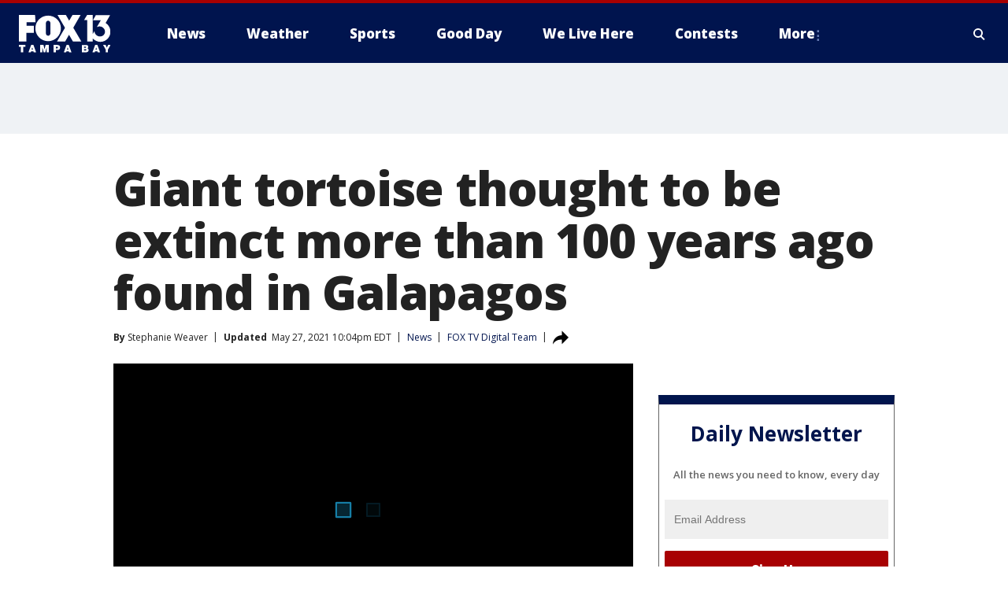

--- FILE ---
content_type: text/html; charset=utf-8
request_url: https://www.fox13news.com/news/giant-tortoise-thought-to-be-extinct-more-than-100-years-ago-found-in-galapagos
body_size: 30802
content:
<!doctype html>
<html data-n-head-ssr lang="en" data-n-head="lang">
  <head>
    <!-- Google Tag Manager -->
    <script>
    function loadGTMIfNotLocalOrPreview() {
      const host = window.location.host.toLowerCase();
      const excludedHosts = ["local", "preview", "stage-preview"];
      if (!excludedHosts.some(excludedHost => host.startsWith(excludedHost))) {
        (function(w,d,s,l,i){w[l]=w[l]||[];w[l].push({'gtm.start':
        new Date().getTime(),event:'gtm.js'});var f=d.getElementsByTagName(s)[0],
        j=d.createElement(s),dl=l!='dataLayer'?'&l='+l:'';j.async=true;j.src=
        'https://www.googletagmanager.com/gtm.js?id='+i+dl;f.parentNode.insertBefore(j,f);
        })(window,document,'script','dataLayer','GTM-TMF4BDJ');
      }
    }
    loadGTMIfNotLocalOrPreview();
    </script>
    <!-- End Google Tag Manager -->
    <title data-n-head="true">Giant tortoise thought to be extinct more than 100 years ago found in Galapagos | FOX 13 Tampa Bay</title><meta data-n-head="true" http-equiv="X-UA-Compatible" content="IE=edge,chrome=1"><meta data-n-head="true" name="viewport" content="width=device-width, minimum-scale=1.0, initial-scale=1.0"><meta data-n-head="true" charset="UTF-8"><meta data-n-head="true" name="format-detection" content="telephone=no"><meta data-n-head="true" name="msapplication-square70x70logo" content="//static.foxtv.com/static/orion/img/wtvt/favicons/mstile-70x70.png"><meta data-n-head="true" name="msapplication-square150x150logo" content="//static.foxtv.com/static/orion/img/wtvt/favicons/mstile-150x150.png"><meta data-n-head="true" name="msapplication-wide310x150logo" content="//static.foxtv.com/static/orion/img/wtvt/favicons/mstile-310x150.png"><meta data-n-head="true" name="msapplication-square310x310logo" content="//static.foxtv.com/static/orion/img/wtvt/favicons/mstile-310x310.png"><meta data-n-head="true" data-hid="description" name="description" content="The giant tortoise found corresponds to a species considered extinct more than 100 years ago."><meta data-n-head="true" data-hid="fb:app_id" property="fb:app_id" content="329094243146"><meta data-n-head="true" data-hid="prism.stationId" name="prism.stationId" content="WTVT_FOX13"><meta data-n-head="true" data-hid="prism.stationCallSign" name="prism.stationCallSign" content="wtvt"><meta data-n-head="true" data-hid="prism.channel" name="prism.channel" content="fts"><meta data-n-head="true" data-hid="prism.section" name="prism.section" content="news"><meta data-n-head="true" data-hid="prism.subsection1" name="prism.subsection1" content=""><meta data-n-head="true" data-hid="prism.subsection2" name="prism.subsection2" content=""><meta data-n-head="true" data-hid="prism.subsection3" name="prism.subsection3" content=""><meta data-n-head="true" data-hid="prism.subsection4" name="prism.subsection4" content=""><meta data-n-head="true" data-hid="prism.aggregationType" name="prism.aggregationType" content="subsection"><meta data-n-head="true" data-hid="prism.genre" name="prism.genre" content=""><meta data-n-head="true" data-hid="pagetype" name="pagetype" content="article" scheme="dcterms.DCMIType"><meta data-n-head="true" data-hid="strikepagetype" name="strikepagetype" content="article" scheme="dcterms.DCMIType"><meta data-n-head="true" data-hid="content-creator" name="content-creator" content="tiger"><meta data-n-head="true" data-hid="dc.creator" name="dc.creator" scheme="dcterms.creator" content=""><meta data-n-head="true" data-hid="dc.title" name="dc.title" content="Giant tortoise thought to be extinct more than 100 years ago found in Galapagos" lang="en"><meta data-n-head="true" data-hid="dc.subject" name="dc.subject" content=""><meta data-n-head="true" data-hid="dcterms.abstract" name="dcterms.abstract" content="The giant tortoise found corresponds to a species considered extinct more than 100 years ago."><meta data-n-head="true" data-hid="dc.type" name="dc.type" scheme="dcterms.DCMIType" content="Text.Article"><meta data-n-head="true" data-hid="dc.description" name="dc.description" content="The giant tortoise found corresponds to a species considered extinct more than 100 years ago."><meta data-n-head="true" data-hid="dc.language" name="dc.language" scheme="dcterms.RFC4646" content="en-US"><meta data-n-head="true" data-hid="dc.publisher" name="dc.publisher" content="FOX 13 Tampa Bay"><meta data-n-head="true" data-hid="dc.format" name="dc.format" scheme="dcterms.URI" content="text/html"><meta data-n-head="true" data-hid="dc.identifier" name="dc.identifier" scheme="dcterms.URI" content="urn:uri:base64:3434a9b0-973f-5419-837f-5ff7550659da"><meta data-n-head="true" data-hid="dc.source" name="dc.source" content="FOX TV Digital Team"><meta data-n-head="true" data-hid="dc.date" name="dc.date" content="2021-05-27"><meta data-n-head="true" data-hid="dcterms.created" name="dcterms.created" scheme="dcterms.ISO8601" content="2021-05-27T21:14:13-04:00"><meta data-n-head="true" data-hid="dcterms.modified" name="dcterms.modified" scheme="dcterms.ISO8601" content="2021-05-28T04:39:28-04:00"><meta data-n-head="true" data-hid="og:title" property="og:title" content="Giant tortoise thought to be extinct more than 100 years ago found in Galapagos"><meta data-n-head="true" data-hid="og:description" property="og:description" content="The giant tortoise found corresponds to a species considered extinct more than 100 years ago."><meta data-n-head="true" data-hid="og:type" property="og:type" content="article"><meta data-n-head="true" data-hid="og:image" property="og:image" content="https://images.foxtv.com/static.fox13news.com/www.fox13news.com/content/uploads/2021/05/1200/630/tortoise.jpg?ve=1&amp;tl=1"><meta data-n-head="true" data-hid="og:image:width" property="og:image:width" content="1280"><meta data-n-head="true" data-hid="og:image:height" property="og:image:height" content="720"><meta data-n-head="true" data-hid="og:url" property="og:url" content="https://www.fox13news.com/news/giant-tortoise-thought-to-be-extinct-more-than-100-years-ago-found-in-galapagos"><meta data-n-head="true" data-hid="og:site_name" property="og:site_name" content="FOX 13 Tampa Bay"><meta data-n-head="true" data-hid="og:locale" property="og:locale" content="en_US"><meta data-n-head="true" data-hid="robots" name="robots" content="index, follow, max-image-preview:large, max-video-preview:-1"><meta data-n-head="true" data-hid="fox.app_version" name="fox.app_version" content="v77"><meta data-n-head="true" data-hid="fox.fix_version" name="fox.fix_version" content="10.2.0"><meta data-n-head="true" data-hid="fox.app_build" name="fox.app_build" content="no build version"><meta data-n-head="true" name="twitter:card" content="summary_large_image"><meta data-n-head="true" name="twitter:site" content="@FOX13news"><meta data-n-head="true" name="twitter:site:id" content="@FOX13news"><meta data-n-head="true" name="twitter:title" content="Giant tortoise thought to be extinct more than 100 years ago found in Galapagos"><meta data-n-head="true" name="twitter:description" content="The giant tortoise found corresponds to a species considered extinct more than 100 years ago."><meta data-n-head="true" name="twitter:image" content="https://images.foxtv.com/static.fox13news.com/www.fox13news.com/content/uploads/2021/05/1280/720/tortoise.jpg?ve=1&amp;tl=1"><meta data-n-head="true" name="twitter:url" content="https://www.fox13news.com/news/giant-tortoise-thought-to-be-extinct-more-than-100-years-ago-found-in-galapagos"><meta data-n-head="true" name="twitter:creator" content="@FOX13news"><meta data-n-head="true" name="twitter:creator:id" content="@FOX13news"><meta data-n-head="true" name="fox.name" content="Post Landing"><meta data-n-head="true" name="fox.category" content="news"><meta data-n-head="true" name="fox.page_content_category" content="news"><meta data-n-head="true" name="fox.page_name" content="wtvt:web:post:article:Giant tortoise thought to be extinct more than 100 years ago found in Galapagos | FOX 13 Tampa Bay"><meta data-n-head="true" name="fox.page_content_level_1" content="wtvt:web:post"><meta data-n-head="true" name="fox.page_content_level_2" content="wtvt:web:post:article"><meta data-n-head="true" name="fox.page_content_level_3" content="wtvt:web:post:article:Giant tortoise thought to be extinct more than 100 years ago found in Galapagos | FOX 13 Tampa Bay"><meta data-n-head="true" name="fox.page_content_level_4" content="wtvt:web:post:article:Giant tortoise thought to be extinct more than 100 years ago found in Galapagos | FOX 13 Tampa Bay"><meta data-n-head="true" name="fox.page_type" content="post-article"><meta data-n-head="true" name="fox.page_content_distributor" content="owned"><meta data-n-head="true" name="fox.page_content_type_of_story" content="Digital Original"><meta data-n-head="true" name="fox.author" content=""><meta data-n-head="true" name="fox.page_content_author" content=""><meta data-n-head="true" name="fox.page_content_author_secondary" content="Stephanie Weaver"><meta data-n-head="true" name="fox.page_content_version" content="4.1.0"><meta data-n-head="true" name="fox.publisher" content="FOX TV Digital Team"><meta data-n-head="true" name="fox.page_content_id" content="3434a9b0-973f-5419-837f-5ff7550659da"><meta data-n-head="true" name="fox.page_content_station_originator" content="national"><meta data-n-head="true" name="fox.url" content="https://www.fox13news.com/news/giant-tortoise-thought-to-be-extinct-more-than-100-years-ago-found-in-galapagos"><meta data-n-head="true" name="fox.page_canonical_url" content="https://www.fox32chicago.com/news/giant-tortoise-thought-to-be-extinct-more-than-100-years-ago-found-in-galapagos"><meta data-n-head="true" name="smartbanner:enabled-platforms" content="none"><meta data-n-head="true" property="fb:app_id" content="329094243146"><meta data-n-head="true" property="article:opinion" content="false"><meta data-n-head="true" name="keywords" content="Environment,News,Science,Wild Nature"><meta data-n-head="true" name="classification" content="/FTS/Environment,/FTS/News,/FTS/Science/Wild Nature"><meta data-n-head="true" name="classification-isa" content="environment,news,wild-nature"><meta data-n-head="true" name="fox.page_content_tags" content="/FTS/Environment,/FTS/News,/FTS/Science/Wild Nature"><link data-n-head="true" rel="preconnect" href="https://prod.player.fox.digitalvideoplatform.com" crossorigin="anonymous"><link data-n-head="true" rel="dns-prefetch" href="https://prod.player.fox.digitalvideoplatform.com"><link data-n-head="true" rel="stylesheet" href="https://statics.foxsports.com/static/orion/style/css/scorestrip-external.css"><link data-n-head="true" rel="icon" type="image/x-icon" href="/favicons/wtvt/favicon.ico"><link data-n-head="true" rel="stylesheet" href="https://fonts.googleapis.com/css?family=Open+Sans:300,400,400i,600,600i,700,700i,800,800i&amp;display=swap"><link data-n-head="true" rel="stylesheet" href="https://fonts.googleapis.com/css2?family=Rubik:wght@700&amp;display=swap"><link data-n-head="true" rel="schema.dcterms" href="//purl.org/dc/terms/"><link data-n-head="true" rel="schema.prism" href="//prismstandard.org/namespaces/basic/2.1/"><link data-n-head="true" rel="schema.iptc" href="//iptc.org/std/nar/2006-10-01/"><link data-n-head="true" rel="shortcut icon" href="//static.foxtv.com/static/orion/img/wtvt/favicons/favicon.ico" type="image/x-icon"><link data-n-head="true" rel="apple-touch-icon" sizes="57x57" href="//static.foxtv.com/static/orion/img/wtvt/favicons/apple-touch-icon-57x57.png"><link data-n-head="true" rel="apple-touch-icon" sizes="60x60" href="//static.foxtv.com/static/orion/img/wtvt/favicons/apple-touch-icon-60x60.png"><link data-n-head="true" rel="apple-touch-icon" sizes="72x72" href="//static.foxtv.com/static/orion/img/wtvt/favicons/apple-touch-icon-72x72.png"><link data-n-head="true" rel="apple-touch-icon" sizes="76x76" href="//static.foxtv.com/static/orion/img/wtvt/favicons/apple-touch-icon-76x76.png"><link data-n-head="true" rel="apple-touch-icon" sizes="114x114" href="//static.foxtv.com/static/orion/img/wtvt/favicons/apple-touch-icon-114x114.png"><link data-n-head="true" rel="apple-touch-icon" sizes="120x120" href="//static.foxtv.com/static/orion/img/wtvt/favicons/apple-touch-icon-120x120.png"><link data-n-head="true" rel="apple-touch-icon" sizes="144x144" href="//static.foxtv.com/static/orion/img/wtvt/favicons/apple-touch-icon-144x144.png"><link data-n-head="true" rel="apple-touch-icon" sizes="152x152" href="//static.foxtv.com/static/orion/img/wtvt/favicons/apple-touch-icon-152x152.png"><link data-n-head="true" rel="apple-touch-icon" sizes="180x180" href="//static.foxtv.com/static/orion/img/wtvt/favicons/apple-touch-icon-180x180.png"><link data-n-head="true" rel="icon" type="image/png" href="//static.foxtv.com/static/orion/img/wtvt/favicons/favicon-16x16.png" sizes="16x16"><link data-n-head="true" rel="icon" type="image/png" href="//static.foxtv.com/static/orion/img/wtvt/favicons/favicon-32x32.png" sizes="32x32"><link data-n-head="true" rel="icon" type="image/png" href="//static.foxtv.com/static/orion/img/wtvt/favicons/favicon-96x96.png" sizes="96x96"><link data-n-head="true" rel="icon" type="image/png" href="//static.foxtv.com/static/orion/img/wtvt/favicons/android-chrome-192x192.png" sizes="192x192"><link data-n-head="true" href="https://fonts.gstatic.com" rel="preconnect" crossorigin="true"><link data-n-head="true" href="https://fonts.googleapis.com" rel="preconnect" crossorigin="true"><link data-n-head="true" rel="stylesheet" href="https://fonts.googleapis.com/css?family=Source+Sans+Pro:200,300,400,600,400italic,700,700italic,300,300italic,600italic/"><link data-n-head="true" rel="preconnect" href="https://cdn.segment.com/"><link data-n-head="true" rel="preconnect" href="https://widgets.media.weather.com/"><link data-n-head="true" rel="preconnect" href="https://elections.ap.org/"><link data-n-head="true" rel="preconnect" href="https://www.google-analytics.com/"><link data-n-head="true" rel="preconnect" href="http://static.chartbeat.com/"><link data-n-head="true" rel="preconnect" href="https://sb.scorecardresearch.com/"><link data-n-head="true" rel="preconnect" href="http://www.googletagmanager.com/"><link data-n-head="true" rel="preconnect" href="https://cdn.optimizely.com/"><link data-n-head="true" rel="preconnect" href="https://cdn.segment.com/"><link data-n-head="true" rel="preconnect" href="https://connect.facebook.net/"><link data-n-head="true" rel="preconnect" href="https://prod.player.fox.digitalvideoplatform.com/"><link data-n-head="true" rel="preload" as="script" href="https://prod.player.fox.digitalvideoplatform.com/wpf/v3/3.2.59/wpf_player.js"><link data-n-head="true" rel="prefetch" as="script" href="https://prod.player.fox.digitalvideoplatform.com/wpf/v3/3.2.59/lib/wpf_bitmovin_yospace_player.js"><link data-n-head="true" rel="prefetch" as="script" href="https://prod.player.fox.digitalvideoplatform.com/wpf/v3/3.2.59/lib/wpf_conviva_reporter.js"><link data-n-head="true" rel="prefetch" as="script" href="https://prod.player.fox.digitalvideoplatform.com/wpf/v3/3.2.59/lib/wpf_mux_reporter.js"><link data-n-head="true" rel="prefetch" as="script" href="https://prod.player.fox.digitalvideoplatform.com/wpf/v3/3.2.59/lib/wpf_adobeheartbeat_reporter.js"><link data-n-head="true" rel="prefetch" as="script" href="https://prod.player.fox.digitalvideoplatform.com/wpf/v3/3.2.59/lib/wpf_comscore_reporter.js"><link data-n-head="true" rel="prefetch" as="script" href="https://prod.player.fox.digitalvideoplatform.com/wpf/v3/3.2.59/lib/wpf_controls.js"><link data-n-head="true" rel="canonical" href="https://www.fox32chicago.com/news/giant-tortoise-thought-to-be-extinct-more-than-100-years-ago-found-in-galapagos"><link data-n-head="true" rel="alternate" type="application/rss+xml" title="News" href="https://www.fox13news.com/rss.xml?category=news"><link data-n-head="true" rel="alternate" type="application/rss+xml" title="News" href="https://www.fox13news.com/rss.xml?tag=news"><link data-n-head="true" rel="shorturl" href=""><link data-n-head="true" rel="image_src" href="https://images.foxtv.com/static.fox13news.com/www.fox13news.com/content/uploads/2021/05/1280/720/tortoise.jpg?ve=1&amp;tl=1"><link data-n-head="true" rel="amphtml" href="https://www.fox13news.com/news/giant-tortoise-thought-to-be-extinct-more-than-100-years-ago-found-in-galapagos.amp"><link data-n-head="true" rel="preload" as="image" href="https://static.foxtv.com/www.foxtv.com/content/uploads/2019/07/56AABFA708B34B1F875A340186AEFE67_3.jpg"><link data-n-head="true" rel="alternate" title="FOX 13 Tampa Bay - News" type="application/rss+xml" href="https://www.fox13news.com/rss/category/news"><link data-n-head="true" rel="alternate" title="FOX 13 Tampa Bay - Local News" type="application/rss+xml" href="https://www.fox13news.com/rss/category/local-news"><link data-n-head="true" rel="alternate" title="FOX 13 Tampa Bay - Tag Series Fox13 Investigates" type="application/rss+xml" href="https://www.fox13news.com/rss/tags/series,fox13-investigates"><link data-n-head="true" rel="alternate" title="FOX 13 Tampa Bay - Tag Consumer" type="application/rss+xml" href="https://www.fox13news.com/rss/tags/consumer"><link data-n-head="true" rel="alternate" title="FOX 13 Tampa Bay - Tag Health" type="application/rss+xml" href="https://www.fox13news.com/rss/tags/health"><link data-n-head="true" rel="alternate" title="FOX 13 Tampa Bay - Tag Politics" type="application/rss+xml" href="https://www.fox13news.com/rss/tags/politics"><link data-n-head="true" rel="alternate" title="FOX 13 Tampa Bay - Tag Seen On Tv" type="application/rss+xml" href="https://www.fox13news.com/rss/tags/seen-on-tv"><link data-n-head="true" rel="alternate" title="FOX 13 Tampa Bay - Newsletter Signup" type="application/rss+xml" href="https://www.fox13news.com/rss/category/newsletter-signup"><link data-n-head="true" rel="alternate" title="FOX 13 Tampa Bay - Weather" type="application/rss+xml" href="https://www.fox13news.com/rss/category/weather"><link data-n-head="true" rel="alternate" title="FOX 13 Tampa Bay - Skytower Radar" type="application/rss+xml" href="https://www.fox13news.com/rss/category/skytower-radar"><link data-n-head="true" rel="alternate" title="FOX 13 Tampa Bay - Interactive Radar" type="application/rss+xml" href="https://www.fox13news.com/rss/category/interactive-radar"><link data-n-head="true" rel="alternate" title="FOX 13 Tampa Bay - Live Webcams" type="application/rss+xml" href="https://www.fox13news.com/rss/category/live-webcams"><link data-n-head="true" rel="alternate" title="FOX 13 Tampa Bay - Marine Weather" type="application/rss+xml" href="https://www.fox13news.com/rss/category/marine-weather"><link data-n-head="true" rel="alternate" title="FOX 13 Tampa Bay - Weather Alerts" type="application/rss+xml" href="https://www.fox13news.com/rss/category/weather-alerts"><link data-n-head="true" rel="alternate" title="FOX 13 Tampa Bay - Tag Weather Hurricane Safety" type="application/rss+xml" href="https://www.fox13news.com/rss/tags/weather,hurricane-safety"><link data-n-head="true" rel="alternate" title="FOX 13 Tampa Bay - Sports" type="application/rss+xml" href="https://www.fox13news.com/rss/category/sports"><link data-n-head="true" rel="alternate" title="FOX 13 Tampa Bay - Tag Nfl Buccaneers" type="application/rss+xml" href="https://www.fox13news.com/rss/tags/nfl,buccaneers"><link data-n-head="true" rel="alternate" title="FOX 13 Tampa Bay - Tag Mlb Rays Baseball" type="application/rss+xml" href="https://www.fox13news.com/rss/tags/mlb,rays-baseball"><link data-n-head="true" rel="alternate" title="FOX 13 Tampa Bay - Tag Nhl Lightning" type="application/rss+xml" href="https://www.fox13news.com/rss/tags/nhl,lightning"><link data-n-head="true" rel="alternate" title="FOX 13 Tampa Bay - Shows No Off Days With Scott Smith" type="application/rss+xml" href="https://www.fox13news.com/rss/category/shows,no-off-days-with-scott-smith"><link data-n-head="true" rel="alternate" title="FOX 13 Tampa Bay - Tag Science Wild Nature Fishing Report" type="application/rss+xml" href="https://www.fox13news.com/rss/tags/science,wild-nature,fishing-report"><link data-n-head="true" rel="alternate" title="FOX 13 Tampa Bay - Tag High School" type="application/rss+xml" href="https://www.fox13news.com/rss/tags/high-school"><link data-n-head="true" rel="alternate" title="FOX 13 Tampa Bay - Shows Good Day" type="application/rss+xml" href="https://www.fox13news.com/rss/category/shows,good-day"><link data-n-head="true" rel="alternate" title="FOX 13 Tampa Bay - Traffic" type="application/rss+xml" href="https://www.fox13news.com/rss/category/traffic"><link data-n-head="true" rel="alternate" title="FOX 13 Tampa Bay - Tag Series Charleys World" type="application/rss+xml" href="https://www.fox13news.com/rss/tags/series,charleys-world"><link data-n-head="true" rel="alternate" title="FOX 13 Tampa Bay - Tag Series Hometown Heroes" type="application/rss+xml" href="https://www.fox13news.com/rss/tags/series,hometown-heroes"><link data-n-head="true" rel="alternate" title="FOX 13 Tampa Bay - Tag Series Extraordinary Ordinaries" type="application/rss+xml" href="https://www.fox13news.com/rss/tags/series,extraordinary-ordinaries"><link data-n-head="true" rel="alternate" title="FOX 13 Tampa Bay - First Birthdays" type="application/rss+xml" href="https://www.fox13news.com/rss/category/first-birthdays"><link data-n-head="true" rel="alternate" title="FOX 13 Tampa Bay - Shows We Live Here" type="application/rss+xml" href="https://www.fox13news.com/rss/category/shows,we-live-here"><link data-n-head="true" rel="alternate" title="FOX 13 Tampa Bay - Tag Series Whats Right With Tampa Bay" type="application/rss+xml" href="https://www.fox13news.com/rss/tags/series,whats-right-with-tampa-bay"><link data-n-head="true" rel="alternate" title="FOX 13 Tampa Bay - Shows Dinner Deeas" type="application/rss+xml" href="https://www.fox13news.com/rss/category/shows,dinner-deeas"><link data-n-head="true" rel="alternate" title="FOX 13 Tampa Bay - Tag Series One Tank Trips" type="application/rss+xml" href="https://www.fox13news.com/rss/tags/series,one-tank-trips"><link data-n-head="true" rel="alternate" title="FOX 13 Tampa Bay - Tag Theme Parks" type="application/rss+xml" href="https://www.fox13news.com/rss/tags/theme-parks"><link data-n-head="true" rel="alternate" title="FOX 13 Tampa Bay - Tag Series Made In Tampa Bay" type="application/rss+xml" href="https://www.fox13news.com/rss/tags/series,made-in-tampa-bay"><link data-n-head="true" rel="alternate" title="FOX 13 Tampa Bay - Tag Tampa Bay History" type="application/rss+xml" href="https://www.fox13news.com/rss/tags/tampa-bay-history"><link data-n-head="true" rel="alternate" title="FOX 13 Tampa Bay - Shows Care Force" type="application/rss+xml" href="https://www.fox13news.com/rss/category/shows,care-force"><link data-n-head="true" rel="alternate" title="FOX 13 Tampa Bay - Live" type="application/rss+xml" href="https://www.fox13news.com/rss/category/live"><link data-n-head="true" rel="alternate" title="FOX 13 Tampa Bay - Live Livenow" type="application/rss+xml" href="https://www.fox13news.com/rss/category/live/livenow"><link data-n-head="true" rel="alternate" title="FOX 13 Tampa Bay - Live Soul Live" type="application/rss+xml" href="https://www.fox13news.com/rss/category/live/soul-live"><link data-n-head="true" rel="alternate" title="FOX 13 Tampa Bay - Live Nasa Tv" type="application/rss+xml" href="https://www.fox13news.com/rss/category/live-nasa-tv"><link data-n-head="true" rel="alternate" title="FOX 13 Tampa Bay - Money" type="application/rss+xml" href="https://www.fox13news.com/rss/category/money"><link data-n-head="true" rel="alternate" title="FOX 13 Tampa Bay - Tag Consumer Recalls" type="application/rss+xml" href="https://www.fox13news.com/rss/tags/consumer,recalls"><link data-n-head="true" rel="alternate" title="FOX 13 Tampa Bay - Tag Business Personal Finance" type="application/rss+xml" href="https://www.fox13news.com/rss/tags/business,personal-finance"><link data-n-head="true" rel="alternate" title="FOX 13 Tampa Bay - Tag Money Us Economy" type="application/rss+xml" href="https://www.fox13news.com/rss/tags/money,us-economy"><link data-n-head="true" rel="alternate" title="FOX 13 Tampa Bay - Tag Business Small Business" type="application/rss+xml" href="https://www.fox13news.com/rss/tags/business,small-business"><link data-n-head="true" rel="alternate" title="FOX 13 Tampa Bay - Tag Entertainment" type="application/rss+xml" href="https://www.fox13news.com/rss/tags/entertainment"><link data-n-head="true" rel="alternate" title="FOX 13 Tampa Bay - Tag Viral" type="application/rss+xml" href="https://www.fox13news.com/rss/tags/viral"><link data-n-head="true" rel="alternate" title="FOX 13 Tampa Bay - Shows Fox Content" type="application/rss+xml" href="https://www.fox13news.com/rss/category/shows,fox-content"><link data-n-head="true" rel="alternate" title="FOX 13 Tampa Bay - Whats On Fox" type="application/rss+xml" href="https://www.fox13news.com/rss/category/whats-on-fox"><link data-n-head="true" rel="alternate" title="FOX 13 Tampa Bay - Contests" type="application/rss+xml" href="https://www.fox13news.com/rss/category/contests"><link data-n-head="true" rel="alternate" title="FOX 13 Tampa Bay - Tag Us Fl" type="application/rss+xml" href="https://www.fox13news.com/rss/tags/us,fl"><link data-n-head="true" rel="alternate" title="FOX 13 Tampa Bay - About" type="application/rss+xml" href="https://www.fox13news.com/rss/category/about"><link data-n-head="true" rel="alternate" title="FOX 13 Tampa Bay - Team" type="application/rss+xml" href="https://www.fox13news.com/rss/category/team"><link data-n-head="true" rel="alternate" title="FOX 13 Tampa Bay - Work For Us" type="application/rss+xml" href="https://www.fox13news.com/rss/category/work-for-us"><link data-n-head="true" rel="alternate" title="FOX 13 Tampa Bay - Tag Series Wtvt History" type="application/rss+xml" href="https://www.fox13news.com/rss/tags/series,wtvt-history"><link data-n-head="true" rel="alternate" title="FOX 13 Tampa Bay - Closed Captioning" type="application/rss+xml" href="https://www.fox13news.com/rss/category/closed-captioning"><link data-n-head="true" rel="alternate" title="FOX 13 Tampa Bay - Contact Us" type="application/rss+xml" href="https://www.fox13news.com/rss/category/contact-us"><link data-n-head="true" rel="alternate" title="FOX 13 Tampa Bay - Discover the latest breaking news." type="application/rss+xml" href="https://www.fox13news.com/latest.xml"><link data-n-head="true" rel="stylesheet" href="//static.foxtv.com/static/orion/css/default/article.rs.css"><link data-n-head="true" rel="stylesheet" href="/css/print.css" media="print"><script data-n-head="true" type="text/javascript" data-hid="pal-script" src="//imasdk.googleapis.com/pal/sdkloader/pal.js"></script><script data-n-head="true" type="text/javascript" src="https://statics.foxsports.com/static/orion/scorestrip.js" async="false" defer="true"></script><script data-n-head="true" type="text/javascript">
        (function (h,o,u,n,d) {
          h=h[d]=h[d]||{q:[],onReady:function(c){h.q.push(c)}}
          d=o.createElement(u);d.async=1;d.src=n
          n=o.getElementsByTagName(u)[0];n.parentNode.insertBefore(d,n)
        })(window,document,'script','https://www.datadoghq-browser-agent.com/datadog-rum-v4.js','DD_RUM')
        DD_RUM.onReady(function() {
          DD_RUM.init({
            clientToken: 'pub6d08621e10189e2259b02648fb0f12e4',
            applicationId: 'f7e50afb-e642-42a0-9619-b32a46fc1075',
            site: 'datadoghq.com',
            service: 'www.fox13news.com',
            env: 'prod',
            // Specify a version number to identify the deployed version of your application in Datadog
            version: '1.0.0',
            sampleRate: 20,
            sessionReplaySampleRate: 0,
            trackInteractions: true,
            trackResources: true,
            trackLongTasks: true,
            defaultPrivacyLevel: 'mask-user-input',
          });
          // DD_RUM.startSessionReplayRecording();
        })</script><script data-n-head="true" type="text/javascript" src="https://foxkit.fox.com/sdk/profile/v2.15.0/profile.js" async="false" defer="true"></script><script data-n-head="true" src="https://js.appboycdn.com/web-sdk/5.6/braze.min.js" async="true" defer="true"></script><script data-n-head="true" src="https://c.amazon-adsystem.com/aax2/apstag.js" async="true" defer="true"></script><script data-n-head="true" src="https://www.googletagmanager.com/gtag/js?id=UA-20824420-1" async="true"></script><script data-n-head="true" type="text/javascript">// 86acbd31cd7c09cf30acb66d2fbedc91daa48b86:1701196787.1306846
!function(n,r,e,t,c){var i,o="Promise"in n,u={then:function(){return u},catch:function(n){
return n(new Error("Airship SDK Error: Unsupported browser")),u}},s=o?new Promise((function(n,r){i=function(e,t){e?r(e):n(t)}})):u
;s._async_setup=function(n){if(o)try{i(null,n(c))}catch(n){i(n)}},n[t]=s;var a=r.createElement("script");a.src=e,a.async=!0,a.id="_uasdk",
a.rel=t,r.head.appendChild(a)}(window,document,'https://aswpsdkus.com/notify/v1/ua-sdk.min.js',
  'UA', {
    vapidPublicKey: 'BOh--FGODy2oSi-ogSrIs_hb0Jk_g9gRYQjBYkH1oPbo6xYA7dY8nQHnLgAjpMHXchK1-CXLrXi-frLNxURVOTI=',
    websitePushId: 'web.wtvt.prod',
    appKey: '94UGCazlQFShGvNqYGSlKA',
    token: 'MTo5NFVHQ2F6bFFGU2hHdk5xWUdTbEtBOmhJMGx0ZnIzOFhGaF9aYWJ4YktFeFVjZ0t5LVJGdWJHNk1UbWYyYklCREE'
  });
</script><script data-n-head="true" type="text/javascript">UA.then(sdk => {
        sdk.plugins.load('html-prompt', 'https://aswpsdkus.com/notify/v1/ua-html-prompt.min.js', {
          appearDelay: 5000,
          disappearDelay: 2000000000000000000000000,
          askAgainDelay: 0,
          stylesheet: './css/airship.css',
          auto: false,
          type: 'alert',
          position: 'top',
          i18n: {
            en: {
              title: 'Stay Informed',
              message: 'Receive alerts to the biggest stories worth your time',
              accept: 'Allow',
              deny: 'No Thanks'
            }
          },
          logo: '/favicons/wtvt/favicon.ico'
        }).then(plugin => {
          const auditSession = () => {
            const airshipPageViews = parseInt(window.sessionStorage.getItem('currentAirShipPageViews'), 10)
            if (airshipPageViews > 1) {
              plugin.prompt();
              console.info('Airship: prompt called')
              clearInterval(auditInterval);
              window.sessionStorage.setItem('currentAirShipPageViews', 0)
            }
          }
          const auditInterval = setInterval(auditSession, 2000);
        })
      })</script><script data-n-head="true" src="/taboola/taboola.js" type="text/javascript" async="true" defer="true"></script><script data-n-head="true" src="https://scripts.webcontentassessor.com/scripts/17190581c08ab3f1fa95bb93e7c7742ebe84a6c19efc4d303dae0f93e4eaa2f4"></script><script data-n-head="true" src="//static.foxtv.com/static/orion/scripts/core/ag.core.js"></script><script data-n-head="true" src="//static.foxtv.com/static/isa/core.js"></script><script data-n-head="true" src="//static.foxtv.com/static/orion/scripts/station/default/loader.js"></script><script data-n-head="true" src="https://widgets.media.weather.com/wxwidget.loader.js?cid=996314550" defer=""></script><script data-n-head="true" src="https://prod.player.fox.digitalvideoplatform.com/wpf/v3/3.2.59/wpf_player.js" defer="" data-hid="fox-player-main-script"></script><script data-n-head="true" src="//static.foxtv.com/static/leap/loader.js"></script><script data-n-head="true" >(function () {
        var _sf_async_config = window._sf_async_config = (window._sf_async_config || {})
        _sf_async_config.uid = 65824
        _sf_async_config.domain = 'fox13news.com'
        _sf_async_config.flickerControl = false
        _sf_async_config.useCanonical = true

        // Function to set ISA-dependent values with proper error handling
        function setISAValues() {
          if (window.FTS && window.FTS.ISA && window.FTS.ISA._meta) {
            try {
              _sf_async_config.sections = window.FTS.ISA._meta.section || ''
              _sf_async_config.authors = window.FTS.ISA._meta.fox['fox.page_content_author'] ||
                                       window.FTS.ISA._meta.fox['fox.page_content_author_secondary'] ||
                                       window.FTS.ISA._meta.raw.publisher || ''
            } catch (e) {
              console.warn('FTS.ISA values not available yet:', e)
              _sf_async_config.sections = ''
              _sf_async_config.authors = ''
            }
          } else {
            // Set default values if ISA is not available
            _sf_async_config.sections = ''
            _sf_async_config.authors = ''

            // Retry after a short delay if ISA is not loaded yet
            setTimeout(setISAValues, 100)
          }
        }

        // Set ISA values initially
        setISAValues()

        _sf_async_config.useCanonicalDomain = true
        function loadChartbeat() {
          var e = document.createElement('script');
            var n = document.getElementsByTagName('script')[0];
            e.type = 'text/javascript';
            e.async = true;
            e.src = '//static.chartbeat.com/js/chartbeat.js';
            n.parentNode.insertBefore(e, n);
        }
        loadChartbeat();
        })()</script><script data-n-head="true" src="//static.chartbeat.com/js/chartbeat_mab.js"></script><script data-n-head="true" src="//static.chartbeat.com/js/chartbeat.js"></script><script data-n-head="true" src="https://interactives.ap.org/election-results/assets/microsite/resizeClient.js" defer=""></script><script data-n-head="true" data-hid="strike-loader" src="https://strike.fox.com/static/fts/display/loader.js" type="text/javascript"></script><script data-n-head="true" >
          (function() {
              window.foxstrike = window.foxstrike || {};
              window.foxstrike.cmd = window.foxstrike.cmd || [];
          })()
        </script><script data-n-head="true" type="application/ld+json">{"@context":"http://schema.org","@type":"NewsArticle","mainEntityOfPage":"https://www.fox32chicago.com/news/giant-tortoise-thought-to-be-extinct-more-than-100-years-ago-found-in-galapagos","headline":"Giant tortoise thought to be extinct more than 100 years ago found in Galapagos","articleBody":"A team of scientists has found a giant tortoise from a species thought to have gone extinct more than 100 years ago, according to <a href=\"https://www.ambiente.gob.ec/tortuga-encontrada-en-fernandina-corresponde-a-una-especie-considerada-extinta-hace-100-anos/\" target=\"_blank\">a press release issued Tuesday</a>.After two years, a team from Ecuador&apos;s Ministry of the Environment and Water and the Galapagos Conservancy organization found an adult female giant tortoise on Fernandina Island, the third-largest island of the Gal&#xE1;pagos Islands.&#xA0;A team of researchers at Yale University compared the DNA of the tortoise with another specimen extracted in 1906.The team determined that the DNA belonged to the Chelonoidis phantasticus species, which was considered extinct more than a century ago.&quot;This discovery undoubtedly renews our hope for the recovery of this species, in order to avoid a fate similar to that of Lone George,&quot; Danny Rueda, director of the Galapagos National Park, said.According to the researchers, before the discovery of chelonium native to Fernandina, only one male reptile had been found collected during the expedition of the California Academy of Sciences in 1906.The devastation of giant tortoise populations in the 19th century was due to exploitation by whalers and buccaneers, along with volcanic eruptions.&#xA0;Park rangers and scientists from the Galapagos Conservancy are planning an expedition later this year to return to Fernandina Island to search for more individuals of this species.<strong>RELATED: </strong><a href=\"https://www.fox10phoenix.com/news/100-sonoran-desert-tortoises-are-up-for-adoption-in-arizona2\" target=\"_blank\"><strong>100+ Sonoran desert tortoises are up for adoption in Arizona</strong></a>&quot;Hope remains intact and Ecuador, once again, confirms the reason why it is one of the most megadiverse countries in the world, one more reason for tourists to choose us as their main natural destination,&quot; Gustavo Manrique, minister of the Environment and Water stated.&quot;One of the greatest mysteries of the Galapagos has been the giant tortoise of Fernandina Island. The rediscovery of this lost species may have happened just in time to save it. Now we urgently need to complete the search to find other turtles, &quot;said Dr. James Gibbs, vice president of Science and Conservation for the Galapagos Conservancy and a turtle expert at the State University of New York.The current population of this species is estimated at 60,000.&#xA0;","datePublished":"2021-05-27T21:14:13-04:00","dateModified":"2021-05-27T22:04:17-04:00","description":"The giant tortoise found corresponds to a species considered extinct more than 100 years ago.","author":{"@type":"Person","name":"FOX TV Digital Team"},"publisher":{"@type":"NewsMediaOrganization","name":"FOX 13 Tampa Bay","alternateName":"WTVT, FOX 13","url":"https://www.fox13news.com/","sameAs":["https://www.facebook.com/FOX13TampaBay/","https://twitter.com/FOX13News","https://www.instagram.com/fox13.news/","https://www.youtube.com/@fox13tampa/","https://en.wikipedia.org/wiki/WTVT","",""],"foundingDate":"1955-04-01","logo":{"@type":"ImageObject","url":"https://static.foxtv.com/static/orion/img/wtvt/favicons/favicon-96x96.png","width":"96","height":"96"},"contactPoint":[{"@type":"ContactPoint","telephone":"+1-813-876-1313","contactType":"news desk"}],"address":{"@type":"PostalAddress","addressLocality":"Tampa","addressRegion":"Florida","postalCode":"33609","streetAddress":"3213 West Kennedy Boulevard","addressCountry":{"@type":"Country","name":"US"}}},"image":{"@type":"ImageObject","url":"https://static.fox13news.com/www.fox13news.com/content/uploads/2021/05/tortoise.jpg","width":"1280","height":"720"},"url":"https://www.fox32chicago.com/news/giant-tortoise-thought-to-be-extinct-more-than-100-years-ago-found-in-galapagos","isAccessibleForFree":true,"keywords":"news,environment,news,wild-nature"}</script><link rel="preload" href="/_wzln/4ed8110607e9fdbee71b.js" as="script"><link rel="preload" href="/_wzln/376f0263662b8ef9a7f8.js" as="script"><link rel="preload" href="/_wzln/6b27e2b92eb7e58c1613.js" as="script"><link rel="preload" href="/_wzln/86c8a84fb7ab0a091fca.js" as="script"><link rel="preload" href="/_wzln/1dbef3348967eab9e648.js" as="script"><link rel="preload" href="/_wzln/3cedc939233126c7d1fc.js" as="script"><link rel="preload" href="/_wzln/571c2defe6c42bcd5cd4.js" as="script"><link rel="preload" href="/_wzln/9484cafcf9ddd37c46a3.js" as="script"><link rel="preload" href="/_wzln/1ee6c5bd0c70d2ddb9e9.js" as="script"><style data-vue-ssr-id="3d723bd8:0 153764a8:0 4783c553:0 01f125af:0 7e965aea:0 fe2c1b5a:0 c789a71e:0 2151d74a:0 5fac22c6:0 4f269fee:0 c23b5e74:0 403377d7:0 3979e5e6:0 59bee381:0 278cf65e:0 dfdcd1d2:0 3c367053:0 42dc6fe6:0 4a3d6b7a:0 5c0b7ab5:0 c061adc6:0 d9a0143c:0">.v-select{position:relative;font-family:inherit}.v-select,.v-select *{box-sizing:border-box}@keyframes vSelectSpinner{0%{transform:rotate(0deg)}to{transform:rotate(1turn)}}.vs__fade-enter-active,.vs__fade-leave-active{pointer-events:none;transition:opacity .15s cubic-bezier(1,.5,.8,1)}.vs__fade-enter,.vs__fade-leave-to{opacity:0}.vs--disabled .vs__clear,.vs--disabled .vs__dropdown-toggle,.vs--disabled .vs__open-indicator,.vs--disabled .vs__search,.vs--disabled .vs__selected{cursor:not-allowed;background-color:#f8f8f8}.v-select[dir=rtl] .vs__actions{padding:0 3px 0 6px}.v-select[dir=rtl] .vs__clear{margin-left:6px;margin-right:0}.v-select[dir=rtl] .vs__deselect{margin-left:0;margin-right:2px}.v-select[dir=rtl] .vs__dropdown-menu{text-align:right}.vs__dropdown-toggle{-webkit-appearance:none;-moz-appearance:none;appearance:none;display:flex;padding:0 0 4px;background:none;border:1px solid rgba(60,60,60,.26);border-radius:4px;white-space:normal}.vs__selected-options{display:flex;flex-basis:100%;flex-grow:1;flex-wrap:wrap;padding:0 2px;position:relative}.vs__actions{display:flex;align-items:center;padding:4px 6px 0 3px}.vs--searchable .vs__dropdown-toggle{cursor:text}.vs--unsearchable .vs__dropdown-toggle{cursor:pointer}.vs--open .vs__dropdown-toggle{border-bottom-color:transparent;border-bottom-left-radius:0;border-bottom-right-radius:0}.vs__open-indicator{fill:rgba(60,60,60,.5);transform:scale(1);transition:transform .15s cubic-bezier(1,-.115,.975,.855);transition-timing-function:cubic-bezier(1,-.115,.975,.855)}.vs--open .vs__open-indicator{transform:rotate(180deg) scale(1)}.vs--loading .vs__open-indicator{opacity:0}.vs__clear{fill:rgba(60,60,60,.5);padding:0;border:0;background-color:transparent;cursor:pointer;margin-right:8px}.vs__dropdown-menu{display:block;box-sizing:border-box;position:absolute;top:calc(100% - 1px);left:0;z-index:1000;padding:5px 0;margin:0;width:100%;max-height:350px;min-width:160px;overflow-y:auto;box-shadow:0 3px 6px 0 rgba(0,0,0,.15);border:1px solid rgba(60,60,60,.26);border-top-style:none;border-radius:0 0 4px 4px;text-align:left;list-style:none;background:#fff}.vs__no-options{text-align:center}.vs__dropdown-option{line-height:1.42857143;display:block;padding:3px 20px;clear:both;color:#333;white-space:nowrap;cursor:pointer}.vs__dropdown-option--highlight{background:#5897fb;color:#fff}.vs__dropdown-option--deselect{background:#fb5858;color:#fff}.vs__dropdown-option--disabled{background:inherit;color:rgba(60,60,60,.5);cursor:inherit}.vs__selected{display:flex;align-items:center;background-color:#f0f0f0;border:1px solid rgba(60,60,60,.26);border-radius:4px;color:#333;line-height:1.4;margin:4px 2px 0;padding:0 .25em;z-index:0}.vs__deselect{display:inline-flex;-webkit-appearance:none;-moz-appearance:none;appearance:none;margin-left:4px;padding:0;border:0;cursor:pointer;background:none;fill:rgba(60,60,60,.5);text-shadow:0 1px 0 #fff}.vs--single .vs__selected{background-color:transparent;border-color:transparent}.vs--single.vs--loading .vs__selected,.vs--single.vs--open .vs__selected{position:absolute;opacity:.4}.vs--single.vs--searching .vs__selected{display:none}.vs__search::-webkit-search-cancel-button{display:none}.vs__search::-ms-clear,.vs__search::-webkit-search-decoration,.vs__search::-webkit-search-results-button,.vs__search::-webkit-search-results-decoration{display:none}.vs__search,.vs__search:focus{-webkit-appearance:none;-moz-appearance:none;appearance:none;line-height:1.4;font-size:1em;border:1px solid transparent;border-left:none;outline:none;margin:4px 0 0;padding:0 7px;background:none;box-shadow:none;width:0;max-width:100%;flex-grow:1;z-index:1}.vs__search::-moz-placeholder{color:inherit}.vs__search::placeholder{color:inherit}.vs--unsearchable .vs__search{opacity:1}.vs--unsearchable:not(.vs--disabled) .vs__search{cursor:pointer}.vs--single.vs--searching:not(.vs--open):not(.vs--loading) .vs__search{opacity:.2}.vs__spinner{align-self:center;opacity:0;font-size:5px;text-indent:-9999em;overflow:hidden;border:.9em solid hsla(0,0%,39.2%,.1);border-left-color:rgba(60,60,60,.45);transform:translateZ(0);animation:vSelectSpinner 1.1s linear infinite;transition:opacity .1s}.vs__spinner,.vs__spinner:after{border-radius:50%;width:5em;height:5em}.vs--loading .vs__spinner{opacity:1}
.fts-scorestrip-wrap{width:100%}.fts-scorestrip-wrap .fts-scorestrip-container{padding:0 16px;max-width:1280px;margin:0 auto}@media screen and (min-width:1024px){.fts-scorestrip-wrap .fts-scorestrip-container{padding:15px 24px}}
.fts-scorestrip-wrap[data-v-75d386ae]{width:100%}.fts-scorestrip-wrap .fts-scorestrip-container[data-v-75d386ae]{padding:0 16px;max-width:1280px;margin:0 auto}@media screen and (min-width:1024px){.fts-scorestrip-wrap .fts-scorestrip-container[data-v-75d386ae]{padding:15px 24px}}@media(min-width:768px)and (max-width:1280px){.main-content-new-layout[data-v-75d386ae]{padding:10px}}
#xd-channel-container[data-v-0130ae53]{margin:0 auto;max-width:1280px;height:1px}#xd-channel-fts-iframe[data-v-0130ae53]{position:relative;top:-85px;left:86.1%;width:100%;display:none}@media (min-width:768px) and (max-width:1163px){#xd-channel-fts-iframe[data-v-0130ae53]{left:84%}}@media (min-width:768px) and (max-width:1056px){#xd-channel-fts-iframe[data-v-0130ae53]{left:81%}}@media (min-width:768px) and (max-width:916px){#xd-channel-fts-iframe[data-v-0130ae53]{left:79%}}@media (min-width:769px) and (max-width:822px){#xd-channel-fts-iframe[data-v-0130ae53]{left:77%}}@media (min-width:400px) and (max-width:767px){#xd-channel-fts-iframe[data-v-0130ae53]{display:none!important}}.branding[data-v-0130ae53]{padding-top:0}@media (min-width:768px){.branding[data-v-0130ae53]{padding-top:10px}}
.title--hide[data-v-b8625060]{display:none}
#fox-id-logged-in[data-v-f7244ab2]{display:none}.button-reset[data-v-f7244ab2]{background:none;border:none;padding:0;cursor:pointer;outline:inherit}.watch-live[data-v-f7244ab2]{background-color:#a70000;border-radius:3px;margin-top:16px;margin-right:-10px;padding:8px 9px;max-height:31px}.watch-live>a[data-v-f7244ab2]{color:#fff;font-weight:900;font-size:12px}.small-btn-grp[data-v-f7244ab2]{display:flex}.sign-in[data-v-f7244ab2]{width:43px;height:17px;font-size:12px;font-weight:800;font-stretch:normal;font-style:normal;line-height:normal;letter-spacing:-.25px;color:#fff}.sign-in-mobile[data-v-f7244ab2]{margin:16px 12px 0 0}.sign-in-mobile[data-v-f7244ab2],.sign-in-tablet-and-up[data-v-f7244ab2]{background-color:#334f99;width:59px;height:31px;border-radius:3px}.sign-in-tablet-and-up[data-v-f7244ab2]{float:left;margin-right:16px;margin-top:24px}.sign-in-tablet-and-up[data-v-f7244ab2]:hover{background-color:#667bb3}.avatar-desktop[data-v-f7244ab2]{width:28px;height:28px;float:left;margin-right:16px;margin-top:24px}.avatar-mobile[data-v-f7244ab2]{width:33px;height:33px;margin:16px 12px 0 0}
.alert-storm .alert-text[data-v-6e1c7e98]{top:0}.alert-storm .alert-info a[data-v-6e1c7e98]{color:#fff}.alert-storm .alert-title[data-v-6e1c7e98]:before{display:inline-block;position:absolute;left:-18px;top:2px;height:15px;width:12px;background:url(//static.foxtv.com/static/orion/img/core/s/weather/warning.svg) no-repeat;background-size:contain}@media (min-width:768px){.alert-storm .alert-title[data-v-6e1c7e98]:before{left:0;top:0;height:24px;width:21px}}
.min-height-ad[data-v-2c3e8482]{min-height:0}.pre-content .min-height-ad[data-v-2c3e8482]{min-height:90px}@media only screen and (max-width:767px){.page-content .lsf-mobile[data-v-2c3e8482],.right-rail .lsf-mobile[data-v-2c3e8482],.sidebar-secondary .lsf-mobile[data-v-2c3e8482]{min-height:300px;min-width:250px}}@media only screen and (min-width:768px){.right-rail .lsf-ban[data-v-2c3e8482],.sidebar-secondary .lsf-ban[data-v-2c3e8482]{min-height:250px;min-width:300px}.post-content .lsf-lb[data-v-2c3e8482],.pre-content .lsf-lb[data-v-2c3e8482]{min-height:90px;min-width:728px}}
.tags[data-v-6c8e215c]{flex-wrap:wrap;color:#979797;font-weight:400;line-height:normal}.tags[data-v-6c8e215c],.tags-tag[data-v-6c8e215c]{display:flex;font-family:Open Sans;font-size:18px;font-style:normal}.tags-tag[data-v-6c8e215c]{color:#041431;background-color:#e6e9f3;min-height:40px;align-items:center;justify-content:center;border-radius:10px;margin:10px 10px 10px 0;padding:10px 15px;grid-gap:10px;gap:10px;color:#036;font-weight:700;line-height:23px}.tags-tag[data-v-6c8e215c]:last-of-type{margin-right:0}.headlines-related.center[data-v-6c8e215c]{margin-bottom:0}#taboola-mid-article-thumbnails[data-v-6c8e215c]{padding:28px 100px}@media screen and (max-width:767px){#taboola-mid-article-thumbnails[data-v-6c8e215c]{padding:0}}
.no-separator[data-v-08416276]{padding-left:0}.no-separator[data-v-08416276]:before{content:""}
.outside[data-v-6d0ce7d9]{width:100vw;height:100vh;position:fixed;top:0;left:0}
.social-icons[data-v-10e60834]{background:#fff;box-shadow:0 0 20px rgba(0,0,0,.15);border-radius:5px}.social-icons a[data-v-10e60834]{overflow:visible}
.video-wrapper[data-v-4292be72]{position:relative;width:100%;padding-bottom:56.25%;height:0;overflow:hidden;display:flex;flex-direction:column}.video-wrapper .sr-only[data-v-4292be72]{position:absolute;width:1px;height:1px;padding:0;margin:-1px;overflow:hidden;clip:rect(0,0,0,0);white-space:nowrap;border:0}.video-wrapper iframe[data-v-4292be72]{position:absolute;top:0;left:0;width:100%;height:100%;border:0}
.ui-buffering-overlay-indicator[data-v-7f269eba]{animation:ui-fancy-data-v-7f269eba 2s ease-in infinite;background:url("data:image/svg+xml;charset=utf-8,%3Csvg xmlns='http://www.w3.org/2000/svg' viewBox='0 0 32 32'%3E%3Cstyle%3E.st1{fill-rule:evenodd;clip-rule:evenodd;fill:%231fabe2}%3C/style%3E%3Cpath class='st1' d='M8 8h16v16H8z' opacity='.302'/%3E%3Cpath class='st1' d='M23 7H9c-1.1 0-2 .9-2 2v14c0 1.1.9 2 2 2h14c1.1 0 2-.9 2-2V9c0-1.1-.9-2-2-2zm0 16H9V9h14v14z'/%3E%3C/svg%3E") no-repeat 50%;background-size:contain;display:inline-block;height:2em;margin:.2em;width:2em}.ui-buffering-overlay-indicator[data-v-7f269eba]:first-child{animation-delay:0s}.ui-buffering-overlay-indicator[data-v-7f269eba]:nth-child(2){animation-delay:.2s}.ui-buffering-overlay-indicator[data-v-7f269eba]:nth-child(3){animation-delay:.4s}@keyframes ui-fancy-data-v-7f269eba{0%{opacity:0;transform:scale(1)}20%{opacity:1}30%{opacity:1}50%{opacity:0;transform:scale(2)}to{opacity:0;transform:scale(3)}}.vod-loading-player-container[data-v-7f269eba]{position:absolute;top:0;left:0;width:100%;height:100%;background:#000;z-index:10}.buffering-group[data-v-7f269eba],.vod-loading-player-container[data-v-7f269eba]{display:flex;align-items:center;justify-content:center}.vod-player-container[data-v-7f269eba]{position:relative;width:100%;padding-bottom:56.25%;background-color:#000;overflow:hidden}.player-instance[data-v-7f269eba],div[id^=player-][data-v-7f269eba]{position:absolute;top:0;left:0;width:100%;height:100%;display:block}
.full-width-image[data-v-0dea8073]{display:block}.full-width-image .info[data-v-0dea8073]{padding:16px 0;border-bottom:1px solid #e6e9f3;margin-bottom:16px}.full-width-image .info p[data-v-0dea8073]{display:block;color:#666;font-size:12px;line-height:18px;margin-bottom:0}.full-width-image img[data-v-0dea8073]{width:100%}@media (min-width:768px){.full-width-image .info p[data-v-0dea8073]{font-size:13px;line-height:18px}}@media (min-width:1280px){.full-width-image .info p[data-v-0dea8073]{font-size:14px;line-height:24px;color:#666}}
h2[data-v-6b12eae0]{color:#01154d;font-size:26px;font-weight:900;font-family:Open Sans,Helvetica Neue,Helvetica,Arial,sans-serif;line-height:30px;padding-top:5px}.you-might-also-like .subheader[data-v-6b12eae0]{background-color:#fff;display:block;position:relative;z-index:2;font-size:15px;width:180px;margin:0 auto;color:#666;font-family:Open Sans,Helvetica Neue,Helvetica,Arial,sans-serif;font-weight:600}.you-might-also-like-form[data-v-6b12eae0]{width:100%;max-width:300px;margin:0 auto;display:block;padding-bottom:25px;box-sizing:border-box}.you-might-also-like-form .checkbox-group[data-v-6b12eae0]{color:#666;border-top:2px solid #666;text-align:left;font-size:14px;margin-top:-10px;padding-top:10px}.you-might-also-like-form .checkbox-group .item[data-v-6b12eae0]{display:flex;flex-direction:column;margin-left:10px;padding:10px 0}.you-might-also-like-form .checkbox-group .item label[data-v-6b12eae0]{color:#666;font-family:Open Sans,Helvetica Neue,Helvetica,Arial,sans-serif;line-height:18px;font-weight:600;font-size:14px}.you-might-also-like-form .checkbox-group .item span[data-v-6b12eae0]{margin-left:22px;font-weight:200;display:block}.you-might-also-like-form input[type=submit][data-v-6b12eae0]{margin-top:10px;background-color:#01154d;color:#fff;font-family:Source Sans Pro,arial,helvetica,sans-serif;font-size:16px;line-height:35px;font-weight:900;border-radius:2px;margin-bottom:0;padding:0;height:60px;-moz-appearance:none;appearance:none;-webkit-appearance:none}div.newsletter-signup[data-v-6b12eae0]{background-color:#fff;margin:0 auto;max-width:600px;width:100%}div.nlw-outer[data-v-6b12eae0]{padding:16px 0}div.nlw-inner[data-v-6b12eae0]{display:block;text-align:center;margin:0 auto;border:1px solid #666;border-top:12px solid #01154d;height:100%;width:auto}div.nlw-inner h2[data-v-6b12eae0]{color:#01154d;font-size:26px;font-weight:700;font-family:Open Sans,Helvetica Neue,Helvetica,Arial,sans-serif;line-height:30px;padding-top:5px;margin:.67em}#other-newsletter-form[data-v-6b12eae0],p[data-v-6b12eae0]{font-size:13px;line-height:18px;font-weight:600;padding:10px;margin:1em 0}#nlw-tos[data-v-6b12eae0],#other-newsletter-form[data-v-6b12eae0],p[data-v-6b12eae0]{color:#666;font-family:Open Sans,Helvetica Neue,Helvetica,Arial,sans-serif}#nlw-tos[data-v-6b12eae0]{font-size:14px;font-weight:300;padding:0 10px 10px;margin:0 0 30px}#nlw-tos a[data-v-6b12eae0]{text-decoration:none;color:#01154d;font-weight:600}div.nlw-inner form[data-v-6b12eae0]{width:100%;max-width:300px;margin:0 auto;display:block;padding-bottom:25px;box-sizing:border-box}div.nlw-inner form input[data-v-6b12eae0]{height:50px;width:95%;border:none}div.nlw-inner form input[type=email][data-v-6b12eae0]{background-color:#efefef;color:#666;border-radius:0;font-size:14px;padding-left:4%}div.nlw-inner form input[type=checkbox][data-v-6b12eae0]{height:12px;width:12px}div.nlw-inner #newsletter-form input[type=submit][data-v-6b12eae0]{background-color:#a80103;font-size:19px;margin-top:15px;height:50px}div.nlw-inner #newsletter-form input[type=submit][data-v-6b12eae0],div.nlw-inner #other-newsletter-form input[type=submit][data-v-6b12eae0]{color:#fff;font-family:Source Sans Pro,arial,helvetica,sans-serif;line-height:35px;font-weight:900;border-radius:2px;-moz-appearance:none;appearance:none;-webkit-appearance:none}div.nlw-inner #other-newsletter-form input[type=submit][data-v-6b12eae0]{background-color:#01154d;font-size:16px;margin-bottom:8px;padding:4px;height:60px}div.nlw-inner form input[type=submit][data-v-6b12eae0]:hover{cursor:pointer}div.nlw-inner #other-newsletter-form[data-v-6b12eae0]{color:#666;border-top:2px solid #666;text-align:left;font-size:14px;margin-top:-10px;padding-top:20px}
.live-main .collection-trending[data-v-51644bd2]{padding-left:0;padding-right:0}@media only screen and (max-width:375px) and (orientation:portrait){.live-main .collection-trending[data-v-51644bd2]{padding-left:10px;padding-right:10px}}@media (min-width:769px) and (max-width:1023px){.live-main .collection-trending[data-v-51644bd2]{padding-left:24px;padding-right:24px}}@media (min-width:1024px) and (max-width:2499px){.live-main .collection-trending[data-v-51644bd2]{padding-left:0;padding-right:0}}
.responsive-image__container[data-v-2c4f2ba8]{overflow:hidden}.responsive-image__lazy-container[data-v-2c4f2ba8]{background-size:cover;background-position:50%;filter:blur(4px)}.responsive-image__lazy-container.loaded[data-v-2c4f2ba8]{filter:blur(0);transition:filter .3s ease-out}.responsive-image__picture[data-v-2c4f2ba8]{position:absolute;top:0;left:0}.rounded[data-v-2c4f2ba8]{border-radius:50%}
.collection .heading .title[data-v-74e027ca]{line-height:34px}
.social-icons-footer .yt a[data-v-469bc58a]:after{background-image:url(/social-media/yt-icon.svg)}.social-icons-footer .link a[data-v-469bc58a]:after,.social-icons-footer .yt a[data-v-469bc58a]:after{background-position:0 0;background-size:100% 100%;background-repeat:no-repeat;height:16px;width:16px}.social-icons-footer .link a[data-v-469bc58a]:after{background-image:url(/social-media/link-icon.svg)}
.site-banner .btn-wrap-host[data-v-bd70ad56]:before{font-size:16px!important;line-height:1.5!important}.site-banner .btn-wrap-saf[data-v-bd70ad56]:before{font-size:20px!important}.site-banner .btn-wrap-ff[data-v-bd70ad56]:before{font-size:19.5px!important}
.banner-carousel[data-v-b03e4d42]{overflow:hidden}.banner-carousel[data-v-b03e4d42],.carousel-container[data-v-b03e4d42]{position:relative;width:100%}.carousel-track[data-v-b03e4d42]{display:flex;transition:transform .5s ease-in-out;width:100%}.carousel-slide[data-v-b03e4d42]{flex:0 0 100%;width:100%}.carousel-indicators[data-v-b03e4d42]{position:absolute;bottom:10px;left:50%;transform:translateX(-50%);display:flex;grid-gap:8px;gap:8px;z-index:10}.carousel-indicator[data-v-b03e4d42]{width:8px;height:8px;border-radius:50%;border:none;background-color:hsla(0,0%,100%,.5);cursor:pointer;transition:background-color .3s ease}.carousel-indicator.active[data-v-b03e4d42]{background-color:#fff}.carousel-indicator[data-v-b03e4d42]:hover{background-color:hsla(0,0%,100%,.8)}.site-banner .banner-carousel[data-v-b03e4d42],.site-banner .carousel-container[data-v-b03e4d42],.site-banner .carousel-slide[data-v-b03e4d42],.site-banner .carousel-track[data-v-b03e4d42]{height:100%}</style>
   </head>
  <body class="fb single single-article amp-geo-pending" data-n-head="class">
    <!-- Google Tag Manager (noscript) -->
    <noscript>
      <iframe src="https://www.googletagmanager.com/ns.html?id=GTM-TMF4BDJ" height="0" width="0" style="display:none;visibility:hidden"></iframe>
    </noscript>
    <!-- End Google Tag Manager (noscript) -->
    <amp-geo layout="nodisplay">
      <script type="application/json">
      {
        "ISOCountryGroups": {
          "eu": ["at", "be", "bg", "cy", "cz", "de", "dk", "ee", "es", "fi", "fr", "gb", "gr", "hr", "hu", "ie", "it", "lt", "lu", "lv", "mt", "nl", "pl", "pt", "ro", "se", "si", "sk"]
        }
      }
      </script>
    </amp-geo>
    <div data-server-rendered="true" id="__nuxt"><div id="__layout"><div id="wrapper" class="wrapper" data-v-75d386ae><header class="site-header nav-closed" data-v-0130ae53 data-v-75d386ae><!----> <div class="site-header-inner" data-v-b8625060 data-v-0130ae53><div class="branding" data-v-b8625060><a title="FOX 13 Tampa Bay — Local News &amp; Weather" href="/" data-name="logo" class="logo global-nav-item" data-v-b8625060><img src="//static.foxtv.com/static/orion/img/core/s/logos/fts-tampa-bay-a.svg" alt="FOX 13 Tampa Bay" class="logo-full" data-v-b8625060> <img src="//static.foxtv.com/static/orion/img/core/s/logos/fts-tampa-bay-b.svg" alt="FOX 13 Tampa Bay" class="logo-mini" data-v-b8625060></a> <!----></div> <div class="nav-row" data-v-b8625060><div class="primary-nav tablet-desktop" data-v-b8625060><nav id="main-nav" data-v-b8625060><ul data-v-b8625060><li class="menu-news" data-v-b8625060><a href="/news" data-name="News" class="global-nav-item" data-v-b8625060><span data-v-b8625060>News</span></a></li><li class="menu-weather" data-v-b8625060><a href="/weather" data-name="Weather" class="global-nav-item" data-v-b8625060><span data-v-b8625060>Weather</span></a></li><li class="menu-sports" data-v-b8625060><a href="/sports" data-name="Sports" class="global-nav-item" data-v-b8625060><span data-v-b8625060>Sports</span></a></li><li class="menu-good-day" data-v-b8625060><a href="/shows/good-day" data-name="Good Day" class="global-nav-item" data-v-b8625060><span data-v-b8625060>Good Day</span></a></li><li class="menu-we-live-here" data-v-b8625060><a href="/shows/we-live-here" data-name="We Live Here" class="global-nav-item" data-v-b8625060><span data-v-b8625060>We Live Here</span></a></li><li class="menu-contests" data-v-b8625060><a href="/contests" data-name="Contests" class="global-nav-item" data-v-b8625060><span data-v-b8625060>Contests</span></a></li> <li class="menu-more" data-v-b8625060><a href="#" data-name="More" class="js-menu-toggle global-nav-item" data-v-b8625060>More</a></li></ul></nav></div> <div class="meta" data-v-b8625060><span data-v-f7244ab2 data-v-b8625060><!----> <!----> <!----> <button class="button-reset watch-live mobile" data-v-f7244ab2><a href="/live" data-name="Watch Live" class="global-nav-item" data-v-f7244ab2>Watch Live</a></button></span> <div class="search-toggle tablet-desktop" data-v-b8625060><a href="#" data-name="Search" class="js-focus-search global-nav-item" data-v-b8625060>Expand / Collapse search</a></div> <div class="menu mobile" data-v-b8625060><a href="#" data-name="Search" class="js-menu-toggle global-nav-item" data-v-b8625060>☰</a></div></div></div></div> <div class="expandable-nav" data-v-0130ae53><div class="inner" data-v-0130ae53><div class="search"><div class="search-wrap"><form autocomplete="off" action="/search" method="get"><fieldset><label for="search-site" class="label">Search site</label> <input id="search-site" type="text" placeholder="Search for keywords" name="q" onblur onfocus autocomplete="off" value="" class="resp_site_search"> <input type="hidden" name="ss" value="fb"> <input type="submit" value="Search" class="resp_site_submit"></fieldset></form></div></div></div> <div class="section-nav" data-v-0130ae53><div class="inner"><nav class="menu-news"><h6 class="nav-title"><a href="/news" data-name="News" class="global-nav-item">News</a></h6> <ul><li class="nav-item"><a href="/news">Top Stories</a></li><li class="nav-item"><a href="/local-news">Local Tampa Bay News</a></li><li class="nav-item"><a href="https://www.fox13news.com/tag/us/fl">Florida</a></li><li class="nav-item"><a href="https://www.fox13news.com/national-news">National</a></li><li class="nav-item"><a href="/tag/series/fox13-investigates">FOX 13 Investigates</a></li><li class="nav-item"><a href="/tag/consumer">Consumer</a></li><li class="nav-item"><a href="/tag/health">Health</a></li><li class="nav-item"><a href="/tag/politics">Politics</a></li><li class="nav-item"><a href="/tag/seen-on-tv">Seen on TV</a></li><li class="nav-item"><a href="https://www.fox13news.com/news/fox-news-sunday-with-shannon-bream">FOX News Sunday</a></li><li class="nav-item"><a href="/newsletter-signup">Daily Newsletter</a></li></ul></nav><nav class="menu-weather"><h6 class="nav-title"><a href="/weather" data-name="Weather" class="global-nav-item">Weather</a></h6> <ul><li class="nav-item"><a href="/skytower-radar">SkyTower Radar Views</a></li><li class="nav-item"><a href="/interactive-radar">Interactive Radar</a></li><li class="nav-item"><a href="/live-webcams">Live Webcams</a></li><li class="nav-item"><a href="/marine-weather">Marine Weather</a></li><li class="nav-item"><a href="/weather-alerts">Weather Alerts</a></li><li class="nav-item"><a href="/tag/weather/hurricane-safety">Hurricane Safety</a></li><li class="nav-item"><a href="https://www.fox13news.com/tropics">Tracking the Tropics</a></li><li class="nav-item"><a href="http://www.myfoxhurricane.com">MyFoxHurricane</a></li><li class="nav-item"><a href="https://www.foxweather.com/">FOX Weather</a></li></ul></nav><nav class="menu-sports"><h6 class="nav-title"><a href="/sports" data-name="Sports" class="global-nav-item">Sports</a></h6> <ul><li class="nav-item"><a href="/tag/nfl/buccaneers">Buccaneers</a></li><li class="nav-item"><a href="/tag/mlb/rays-baseball">Rays</a></li><li class="nav-item"><a href="/tag/nhl/lightning">Lightning</a></li><li class="nav-item"><a href="/shows/no-off-days-with-scott-smith">No Off Days with Scott Smith</a></li><li class="nav-item"><a href="/tag/science/wild-nature/fishing-report">Weekly Fishing Report</a></li><li class="nav-item"><a href="/tag/high-school">High School Sports</a></li><li class="nav-item"><a href="https://www.fox13news.com/shows/world-cup">FIFA World Cup 2026</a></li></ul></nav><nav class="menu-good-day"><h6 class="nav-title"><a href="/shows/good-day" data-name="Good Day" class="global-nav-item">Good Day</a></h6> <ul><li class="nav-item"><a href="/traffic">Traffic</a></li><li class="nav-item"><a href="/tag/series/charleys-world">Charley's World</a></li><li class="nav-item"><a href="/tag/series/hometown-heroes">Hometown Heroes</a></li><li class="nav-item"><a href="/tag/series/extraordinary-ordinaries">Extraordinary Ordinaries</a></li><li class="nav-item"><a href="https://www.fox13news.com/shows/food-drinks-recipes">Recipes</a></li><li class="nav-item"><a href="/first-birthdays">First Birthdays</a></li></ul></nav><nav class="menu-we-live-here"><h6 class="nav-title"><a href="/shows/we-live-here" data-name="We Live Here" class="global-nav-item">We Live Here</a></h6> <ul><li class="nav-item"><a href="/tag/series/whats-right-with-tampa-bay">What's Right</a></li><li class="nav-item"><a href="https://www.fox13news.com/tag/florida-tonight">Florida Tonight</a></li><li class="nav-item"><a href="/shows/dinner-deeas">Dinner DeeAs</a></li><li class="nav-item"><a href="/tag/series/one-tank-trips">One Tank Trips</a></li><li class="nav-item"><a href="/tag/theme-parks">Theme Parks</a></li><li class="nav-item"><a href="/tag/series/made-in-tampa-bay">Made in Tampa Bay</a></li><li class="nav-item"><a href="https://www.fox13news.com/shows/food-drinks-recipes">Recipes, Food &amp; Drink</a></li><li class="nav-item"><a href="/tag/tampa-bay-history">Tampa Bay History</a></li><li class="nav-item"><a href="/shows/care-force">Care Force</a></li><li class="nav-item"><a href="https://www.fox13news.com/tampa-bay-area-holiday-lights">Tampa Bay Area Holiday Lights</a></li></ul></nav><nav class="menu-watch-live"><h6 class="nav-title"><a href="/live" data-name="Watch Live" class="global-nav-item">Watch Live</a></h6> <ul><li class="nav-item"><a href="https://www.fox13news.com/fox-local">How To Stream</a></li><li class="nav-item"><a href="/live">Live FOX 13 Newscasts</a></li><li class="nav-item"><a href="/live/livenow">LiveNOW from FOX</a></li><li class="nav-item"><a href="https://www.foxweather.com/live">FOX Weather</a></li><li class="nav-item"><a href="/live/soul-live">FOX Soul</a></li><li class="nav-item"><a href="/live">FOX Live Feed Central</a></li><li class="nav-item"><a href="/live-nasa-tv">NASA TV</a></li></ul></nav><nav class="menu-money"><h6 class="nav-title"><a href="/money" data-name="Money" class="global-nav-item">Money</a></h6> <ul><li class="nav-item"><a href="/tag/consumer">Consumer</a></li><li class="nav-item"><a href="/tag/consumer/recalls">Latest Recalls</a></li><li class="nav-item"><a href="/tag/business/personal-finance">Personal Finance</a></li><li class="nav-item"><a href="/tag/money/us-economy">The Economy</a></li><li class="nav-item"><a href="/tag/business/small-business">Small Business</a></li></ul></nav><nav class="menu-entertainment"><h6 class="nav-title"><a href="/tag/entertainment" data-name="Entertainment" class="global-nav-item">Entertainment</a></h6> <ul><li class="nav-item"><a href="/tag/entertainment">Headlines</a></li><li class="nav-item"><a href="https://www.fox13news.com/tag/series/tampa-bay-reads">FOX Local Book Club</a></li><li class="nav-item"><a href="/tag/viral">Trending Stories</a></li><li class="nav-item"><a href="/shows/fox-content">FOX Shows</a></li><li class="nav-item"><a href="/whats-on-fox">What's on FOX 13</a></li><li class="nav-item"><a href="/contests">Contests</a></li></ul></nav><nav class="menu-regional-news"><h6 class="nav-title"><a href="/tag/us/fl" data-name="Regional News" class="global-nav-item">Regional News</a></h6> <ul><li class="nav-item"><a href="https://www.fox35orlando.com/">Orlando News - FOX 35 Orlando</a></li><li class="nav-item"><a href="https://www.wogx.com/">Gainesville News - FOX 51 Gainesville</a></li><li class="nav-item"><a href="https://www.fox5atlanta.com/">Atlanta News - FOX 5 Atlanta</a></li></ul></nav><nav class="menu-about-us"><h6 class="nav-title"><a href="/about" data-name="About Us" class="global-nav-item">About Us</a></h6> <ul><li class="nav-item"><a href="/team">Meet the FOX 13 team</a></li><li class="nav-item"><a href="/whats-on-fox">TV Listings</a></li><li class="nav-item"><a href="/work-for-us">Jobs &amp; Internships</a></li><li class="nav-item"><a href="/tag/series/wtvt-history">WTVT History</a></li><li class="nav-item"><a href="/closed-captioning">Closed Captioning</a></li><li class="nav-item"><a href="https://www.fox13news.com/wtvt-public-file">FCC Public File</a></li><li class="nav-item"><a href="https://www.fox13news.com/fcc-applications">FCC Applications</a></li><li class="nav-item"><a href="/contact-us">Contact Us</a></li></ul></nav></div></div></div></header> <div class="page" data-v-75d386ae><div class="pre-content" data-v-75d386ae><div data-v-6e1c7e98></div> <div class="pre-content-components"><div data-v-2c3e8482><div class="ad-container min-height-ad" data-v-2c3e8482><div id="--ccb96321-87cd-4841-a203-16ef19f1c2eb" class="-ad" data-v-2c3e8482></div> <!----></div></div></div></div> <!----> <div class="page-content" data-v-75d386ae><main class="main-content" data-v-75d386ae><article id="3434a9b0-973f-5419-837f-5ff7550659da" comments="[object Object]" class="article-wrap" data-v-6c8e215c data-v-75d386ae><header lastModifiedDate="2021-05-28T04:39:28-04:00" class="article-header" data-v-08416276 data-v-6c8e215c><div class="meta" data-v-08416276><!----></div> <h1 class="headline" data-v-08416276>Giant tortoise thought to be extinct more than 100 years ago found in Galapagos</h1> <div class="article-meta article-meta-upper" data-v-08416276><div class="author-byline" data-v-08416276><strong>By </strong>Stephanie Weaver<!----></div> <div class="article-updated" data-v-08416276><strong data-v-08416276>Updated</strong> 
      May 27, 2021 10:04pm EDT
    </div> <div class="article-updated" data-v-08416276><a href="/tag/news" data-v-08416276>News</a></div> <div class="article-updated" data-v-08416276><a href="http://foxtv.com" data-v-08416276>FOX TV Digital Team</a></div> <div class="article-updated" data-v-08416276><div data-v-6d0ce7d9 data-v-08416276><!----> <div data-v-6d0ce7d9><div class="article-social" data-v-6d0ce7d9><div class="share" data-v-6d0ce7d9><a data-v-6d0ce7d9></a></div> <div style="display:none;" data-v-6d0ce7d9><div class="social-icons" data-v-10e60834 data-v-6d0ce7d9><p class="share-txt" data-v-10e60834>Share</p> <ul data-v-10e60834><li class="link link-black" data-v-10e60834><a href="#" data-v-10e60834><span data-v-10e60834>Copy Link</span></a></li> <li class="email email-black" data-v-10e60834><a href="#" data-v-10e60834>Email</a></li> <li class="fb fb-black" data-v-10e60834><a href="#" data-v-10e60834><span data-v-10e60834>Facebook</span></a></li> <li class="tw tw-black" data-v-10e60834><a href="#" data-v-10e60834><span data-v-10e60834>Twitter</span></a></li> <!----> <li class="linkedin linkedin-black" data-v-10e60834><a href="#" data-v-10e60834>LinkedIn</a></li> <li class="reddit reddit-black" data-v-10e60834><a href="#" data-v-10e60834>Reddit</a></li></ul></div></div></div></div></div></div></div></header> <div data-v-2c3e8482 data-v-6c8e215c><div class="ad-container min-height-ad" data-v-2c3e8482><div id="--3f4f3912-8014-42f4-9c37-380b59f612f9" class="-ad" data-v-2c3e8482></div> <!----></div></div> <div class="article-content-wrap sticky-columns" data-v-6c8e215c><div class="article-content" data-v-6c8e215c><!----> <div class="article-body" data-v-6c8e215c><div genres="" class="featured featured-video video-ct" data-v-4292be72 data-v-6c8e215c><div class="contain" data-v-4292be72><div class="control" data-v-4292be72><a href="#" class="top" data-v-4292be72></a> <a href="#" class="close" data-v-4292be72></a></div> <div class="video-wrapper" data-v-4292be72><div class="anvato-styled-container" data-v-4292be72><img src="https://static.foxtv.com/www.foxtv.com/content/uploads/2019/07/56AABFA708B34B1F875A340186AEFE67_3.jpg" alt="Tortoise celebrates 60th birthday in viral video at Pennsylvania zoo" class="sr-only" data-v-4292be72> <div poster="https://static.foxtv.com/www.foxtv.com/content/uploads/2019/07/56AABFA708B34B1F875A340186AEFE67_3.jpg" class="vod-player-container" data-v-7f269eba><!----> <div class="vod-loading-player-container" data-v-7f269eba><div class="buffering-group" data-v-7f269eba><div class="ui-buffering-overlay-indicator" data-v-7f269eba></div> <div class="ui-buffering-overlay-indicator" data-v-7f269eba></div> <div class="ui-buffering-overlay-indicator" data-v-7f269eba></div></div></div></div></div></div> <div class="info" data-v-4292be72><div class="caption" data-v-4292be72><!----> <p data-v-4292be72>There was a very special celebration for a tortoise at a Pennsylvania zoo over the weekend. </p></div></div></div></div> <!----><p data-v-6c8e215c data-v-6c8e215c><span class="dateline"><strong>Ecuador</strong> - </span>A team of scientists has found a giant tortoise from a species thought to have gone extinct more than 100 years ago, according to <a href="https://www.ambiente.gob.ec/tortuga-encontrada-en-fernandina-corresponde-a-una-especie-considerada-extinta-hace-100-anos/" target="_blank">a press release issued Tuesday</a>.</p> <!----><p data-v-6c8e215c data-v-6c8e215c>After two years, a team from Ecuador&apos;s Ministry of the Environment and Water and the Galapagos Conservancy organization found an adult female giant tortoise on Fernandina Island, the third-largest island of the Gal&#xE1;pagos Islands.&#xA0;</p> <div id="taboola-mid-article-thumbnails" data-v-6c8e215c></div> <div id="taboola-mid-article-thumbnails-js" data-v-6c8e215c></div> <div data-ad-pos="inread" data-ad-size="1x1" class="ad gpt" data-v-6c8e215c></div><p data-v-6c8e215c data-v-6c8e215c>A team of researchers at Yale University compared the DNA of the tortoise with another specimen extracted in 1906.</p> <!----><p data-v-6c8e215c data-v-6c8e215c>The team determined that the DNA belonged to the Chelonoidis phantasticus species, which was considered extinct more than a century ago.</p> <!----><div original-article-post="foxtv.com/news/giant-tortoise-thought-to-be-extinct-more-than-100-years-ago-found-in-galapagos" origination_station="NATIONAL" data-v-6c8e215c><div data-unit-credible=";;" data-in-article="true" class="credible"></div></div> <!----><p data-v-6c8e215c data-v-6c8e215c>&quot;This discovery undoubtedly renews our hope for the recovery of this species, in order to avoid a fate similar to that of Lone George,&quot; Danny Rueda, director of the Galapagos National Park, said.</p> <!----><div original-article-post="foxtv.com/news/giant-tortoise-thought-to-be-extinct-more-than-100-years-ago-found-in-galapagos" origination_station="NATIONAL" class="full-width-image" data-v-0dea8073 data-v-6c8e215c><img src="https://images.foxtv.com/static.fox13news.com/www.fox13news.com/content/uploads/2021/05/932/524/tortoise.jpg?ve=1&amp;tl=1" alt="637c77b3-tortoise" data-v-0dea8073> <div class="info" data-v-0dea8073><p data-v-0dea8073><span data-v-0dea8073>Turtle found in Fernandina corresponds to a species considered extinct 100 years ago</span> <span data-v-0dea8073><strong data-v-0dea8073> (Ministry of the Environment and Water)</strong></span></p> <!----></div></div> <!----><p data-v-6c8e215c data-v-6c8e215c>According to the researchers, before the discovery of chelonium native to Fernandina, only one male reptile had been found collected during the expedition of the California Academy of Sciences in 1906.</p> <!----><p data-v-6c8e215c data-v-6c8e215c>The devastation of giant tortoise populations in the 19th century was due to exploitation by whalers and buccaneers, along with volcanic eruptions.&#xA0;</p> <!----><p data-v-6c8e215c data-v-6c8e215c>Park rangers and scientists from the Galapagos Conservancy are planning an expedition later this year to return to Fernandina Island to search for more individuals of this species.</p> <!----><p data-v-6c8e215c data-v-6c8e215c><strong>RELATED: </strong><a href="https://www.fox10phoenix.com/news/100-sonoran-desert-tortoises-are-up-for-adoption-in-arizona2" target="_blank"><strong>100+ Sonoran desert tortoises are up for adoption in Arizona</strong></a></p> <!----><p data-v-6c8e215c data-v-6c8e215c>&quot;Hope remains intact and Ecuador, once again, confirms the reason why it is one of the most megadiverse countries in the world, one more reason for tourists to choose us as their main natural destination,&quot; Gustavo Manrique, minister of the Environment and Water stated.</p> <!----><p data-v-6c8e215c data-v-6c8e215c>&quot;One of the greatest mysteries of the Galapagos has been the giant tortoise of Fernandina Island. The rediscovery of this lost species may have happened just in time to save it. Now we urgently need to complete the search to find other turtles, &quot;said Dr. James Gibbs, vice president of Science and Conservation for the Galapagos Conservancy and a turtle expert at the State University of New York.</p> <!----><p data-v-6c8e215c data-v-6c8e215c>The current population of this species is estimated at 60,000.&#xA0;</p> <!---->  <!----> <section class="tags" data-v-6c8e215c><a href="/tag/news" class="tags-tag" data-v-6c8e215c>News</a><a href="/tag/environment" class="tags-tag" data-v-6c8e215c>Environment</a><a href="/tag/news" class="tags-tag" data-v-6c8e215c>News</a><a href="/tag/science/wild-nature" class="tags-tag" data-v-6c8e215c>Wild Nature</a></section> <div data-uid="fts-ar-17" class="vendor-unit" data-v-6c8e215c></div></div></div> <aside class="sidebar sidebar-primary rail" data-v-6c8e215c><div class="sticky-region"><div class="sidebar-columns"><div data-v-2c3e8482><div class="ad-container min-height-ad" data-v-2c3e8482><div id="--72f3dc28-3989-4c13-9d28-546ff5f752ed" class="-ad" data-v-2c3e8482></div> <!----></div></div><div class="newsletter-signup" data-v-6b12eae0><div id="newsletter_498" class="nlw-outer" data-v-6b12eae0><div class="nlw-inner" data-v-6b12eae0><h2 data-v-6b12eae0>Daily Newsletter</h2> <p data-v-6b12eae0>All the news you need to know, every day</p> <form id="newsletter-form" target="SFMC-iframe-newsletter_498" data-v-6b12eae0><input type="email" placeholder="Email Address" required="required" height="50px" width="90%" value="" data-v-6b12eae0> <input disabled="disabled" type="submit" value="Sign Up" height="50px" width="90%" data-v-6b12eae0></form> <p id="nlw-tos" data-v-6b12eae0>By clicking Sign Up, I confirm<br data-v-6b12eae0>that I have read and agree<br data-v-6b12eae0>to the <a href="https://www.fox.com/privacy-policy" target="_blank" data-v-6b12eae0>Privacy Policy</a> <br data-v-6b12eae0>and <a href="https://www.foxlocal.com/terms-of-use/index.html" target="_blank" data-v-6b12eae0>Terms of Service</a>.</p></div> <!----> <!----></div></div><section class="collection collection-trending" data-v-51644bd2><header class="heading" data-v-51644bd2><h3 class="title" data-v-51644bd2>Trending</h3></header> <div class="content article-list" data-v-51644bd2><article class="article story-1" data-v-51644bd2><!----> <div class="m"><a href="/news/hillsborough-woman-found-guilty-killing-sister-burying-her-carrollwood-backyard"><div class="responsive-image__container" data-v-2c4f2ba8><div class="responsive-image__lazy-container" style="background-image:url('https://images.foxtv.com/static.fox13news.com/www.fox13news.com/content/uploads/2026/01/0/100/debra-patton-guilty-featured.jpg?ve=1&amp;tl=1');" data-v-2c4f2ba8><img alt="Hillsborough woman found guilty of killing sister, burying her in Carrollwood backyard" src="https://images.foxtv.com/static.fox13news.com/www.fox13news.com/content/uploads/2026/01/0/100/debra-patton-guilty-featured.jpg?ve=1&amp;tl=1" data-src="https://images.foxtv.com/static.fox13news.com/www.fox13news.com/content/uploads/2026/01/200/112/debra-patton-guilty-featured.jpg?ve=1&amp;tl=1" data-srcset="https://images.foxtv.com/static.fox13news.com/www.fox13news.com/content/uploads/2026/01/200/112/debra-patton-guilty-featured.jpg?ve=1&amp;tl=1" style="background:rgba(0,0,0,0);width:100px;margin:auto;height:0;padding-top:56.00000000000001%;" data-v-2c4f2ba8></div> <noscript data-v-2c4f2ba8><picture class="responsive-image__picture" data-v-2c4f2ba8><source media="(min-width: 320px)" srcset="https://images.foxtv.com/static.fox13news.com/www.fox13news.com/content/uploads/2026/01/0/100/debra-patton-guilty-featured.jpg?ve=1&amp;tl=1, https://images.foxtv.com/static.fox13news.com/www.fox13news.com/content/uploads/2026/01/200/112/debra-patton-guilty-featured.jpg?ve=1&amp;tl=1 2x" data-v-2c4f2ba8> <img alt="Hillsborough woman found guilty of killing sister, burying her in Carrollwood backyard" src="https://images.foxtv.com/static.fox13news.com/www.fox13news.com/content/uploads/2026/01/0/100/debra-patton-guilty-featured.jpg?ve=1&amp;tl=1" data-v-2c4f2ba8></picture></noscript></div></a></div> <div class="info"><header class="info-header"><div class="meta"><!----></div> <h4 class="title"><a href="/news/hillsborough-woman-found-guilty-killing-sister-burying-her-carrollwood-backyard">Hillsborough woman found guilty of killing sister, burying her in Carrollwood backyard</a></h4></header> <!----></div></article><article class="article story-2" data-v-51644bd2><!----> <div class="m"><a href="/news/explosive-materials-stored-garage-lead-venice-mans-arrest"><div class="responsive-image__container" data-v-2c4f2ba8><div class="responsive-image__lazy-container" style="background-image:url('https://images.foxtv.com/static.fox13news.com/www.fox13news.com/content/uploads/2026/01/0/100/alan-west-mugshot.jpg?ve=1&amp;tl=1');" data-v-2c4f2ba8><img alt="Florida woman discovers ex-boyfriend’s bomb-making materials while kicking him out of her house: SCSO" src="https://images.foxtv.com/static.fox13news.com/www.fox13news.com/content/uploads/2026/01/0/100/alan-west-mugshot.jpg?ve=1&amp;tl=1" data-src="https://images.foxtv.com/static.fox13news.com/www.fox13news.com/content/uploads/2026/01/200/112/alan-west-mugshot.jpg?ve=1&amp;tl=1" data-srcset="https://images.foxtv.com/static.fox13news.com/www.fox13news.com/content/uploads/2026/01/200/112/alan-west-mugshot.jpg?ve=1&amp;tl=1" style="background:rgba(0,0,0,0);width:100px;margin:auto;height:0;padding-top:56.00000000000001%;" data-v-2c4f2ba8></div> <noscript data-v-2c4f2ba8><picture class="responsive-image__picture" data-v-2c4f2ba8><source media="(min-width: 320px)" srcset="https://images.foxtv.com/static.fox13news.com/www.fox13news.com/content/uploads/2026/01/0/100/alan-west-mugshot.jpg?ve=1&amp;tl=1, https://images.foxtv.com/static.fox13news.com/www.fox13news.com/content/uploads/2026/01/200/112/alan-west-mugshot.jpg?ve=1&amp;tl=1 2x" data-v-2c4f2ba8> <img alt="Florida woman discovers ex-boyfriend’s bomb-making materials while kicking him out of her house: SCSO" src="https://images.foxtv.com/static.fox13news.com/www.fox13news.com/content/uploads/2026/01/0/100/alan-west-mugshot.jpg?ve=1&amp;tl=1" data-v-2c4f2ba8></picture></noscript></div></a></div> <div class="info"><header class="info-header"><div class="meta"><!----></div> <h4 class="title"><a href="/news/explosive-materials-stored-garage-lead-venice-mans-arrest">Florida woman discovers ex-boyfriend’s bomb-making materials while kicking him out of her house: SCSO</a></h4></header> <!----></div></article><article class="article story-3" data-v-51644bd2><!----> <div class="m"><a href="/news/caught-camera-brightline-train-crushes-delivery-robot-stuck-tracks-miami"><div class="responsive-image__container" data-v-2c4f2ba8><div class="responsive-image__lazy-container" style="background-image:url('https://images.foxtv.com/static.fox13news.com/www.fox13news.com/content/uploads/2026/01/0/100/robot-crushed-featured.jpg?ve=1&amp;tl=1');" data-v-2c4f2ba8><img alt="Caught on camera: Brightline train crushes delivery robot stuck on tracks in Miami" src="https://images.foxtv.com/static.fox13news.com/www.fox13news.com/content/uploads/2026/01/0/100/robot-crushed-featured.jpg?ve=1&amp;tl=1" data-src="https://images.foxtv.com/static.fox13news.com/www.fox13news.com/content/uploads/2026/01/200/112/robot-crushed-featured.jpg?ve=1&amp;tl=1" data-srcset="https://images.foxtv.com/static.fox13news.com/www.fox13news.com/content/uploads/2026/01/200/112/robot-crushed-featured.jpg?ve=1&amp;tl=1" style="background:rgba(0,0,0,0);width:100px;margin:auto;height:0;padding-top:56.00000000000001%;" data-v-2c4f2ba8></div> <noscript data-v-2c4f2ba8><picture class="responsive-image__picture" data-v-2c4f2ba8><source media="(min-width: 320px)" srcset="https://images.foxtv.com/static.fox13news.com/www.fox13news.com/content/uploads/2026/01/0/100/robot-crushed-featured.jpg?ve=1&amp;tl=1, https://images.foxtv.com/static.fox13news.com/www.fox13news.com/content/uploads/2026/01/200/112/robot-crushed-featured.jpg?ve=1&amp;tl=1 2x" data-v-2c4f2ba8> <img alt="Caught on camera: Brightline train crushes delivery robot stuck on tracks in Miami" src="https://images.foxtv.com/static.fox13news.com/www.fox13news.com/content/uploads/2026/01/0/100/robot-crushed-featured.jpg?ve=1&amp;tl=1" data-v-2c4f2ba8></picture></noscript></div></a></div> <div class="info"><header class="info-header"><div class="meta"><!----></div> <h4 class="title"><a href="/news/caught-camera-brightline-train-crushes-delivery-robot-stuck-tracks-miami">Caught on camera: Brightline train crushes delivery robot stuck on tracks in Miami</a></h4></header> <!----></div></article><article class="article story-4" data-v-51644bd2><!----> <div class="m"><a href="/news/man-driving-headlights-prison-deadly-dui-crash-north-port"><div class="responsive-image__container" data-v-2c4f2ba8><div class="responsive-image__lazy-container" style="background-image:url('https://images.foxtv.com/static.fox13news.com/www.fox13news.com/content/uploads/2026/01/0/100/richards-mug-ps-1.18.jpg?ve=1&amp;tl=1');" data-v-2c4f2ba8><img alt="Man driving 95 mph with headlights off gets prison for deadly DUI crash in North Port, state attorney says" src="https://images.foxtv.com/static.fox13news.com/www.fox13news.com/content/uploads/2026/01/0/100/richards-mug-ps-1.18.jpg?ve=1&amp;tl=1" data-src="https://images.foxtv.com/static.fox13news.com/www.fox13news.com/content/uploads/2026/01/200/112/richards-mug-ps-1.18.jpg?ve=1&amp;tl=1" data-srcset="https://images.foxtv.com/static.fox13news.com/www.fox13news.com/content/uploads/2026/01/200/112/richards-mug-ps-1.18.jpg?ve=1&amp;tl=1" style="background:rgba(0,0,0,0);width:100px;margin:auto;height:0;padding-top:56.00000000000001%;" data-v-2c4f2ba8></div> <noscript data-v-2c4f2ba8><picture class="responsive-image__picture" data-v-2c4f2ba8><source media="(min-width: 320px)" srcset="https://images.foxtv.com/static.fox13news.com/www.fox13news.com/content/uploads/2026/01/0/100/richards-mug-ps-1.18.jpg?ve=1&amp;tl=1, https://images.foxtv.com/static.fox13news.com/www.fox13news.com/content/uploads/2026/01/200/112/richards-mug-ps-1.18.jpg?ve=1&amp;tl=1 2x" data-v-2c4f2ba8> <img alt="Man driving 95 mph with headlights off gets prison for deadly DUI crash in North Port, state attorney says" src="https://images.foxtv.com/static.fox13news.com/www.fox13news.com/content/uploads/2026/01/0/100/richards-mug-ps-1.18.jpg?ve=1&amp;tl=1" data-v-2c4f2ba8></picture></noscript></div></a></div> <div class="info"><header class="info-header"><div class="meta"><!----></div> <h4 class="title"><a href="/news/man-driving-headlights-prison-deadly-dui-crash-north-port">Man driving 95 mph with headlights off gets prison for deadly DUI crash in North Port, state attorney says</a></h4></header> <!----></div></article><article class="article story-5" data-v-51644bd2><!----> <div class="m"><a href="/news/maintenance-man-arrested-sex-assault-disabled-patient-according-scso"><div class="responsive-image__container" data-v-2c4f2ba8><div class="responsive-image__lazy-container" style="background-image:url('https://images.foxtv.com/static.fox13news.com/www.fox13news.com/content/uploads/2026/01/0/100/quecen.jpg?ve=1&amp;tl=1');" data-v-2c4f2ba8><img alt="Florida maintenance man accused of sexually assaulting disabled patient" src="https://images.foxtv.com/static.fox13news.com/www.fox13news.com/content/uploads/2026/01/0/100/quecen.jpg?ve=1&amp;tl=1" data-src="https://images.foxtv.com/static.fox13news.com/www.fox13news.com/content/uploads/2026/01/200/112/quecen.jpg?ve=1&amp;tl=1" data-srcset="https://images.foxtv.com/static.fox13news.com/www.fox13news.com/content/uploads/2026/01/200/112/quecen.jpg?ve=1&amp;tl=1" style="background:rgba(0,0,0,0);width:100px;margin:auto;height:0;padding-top:56.00000000000001%;" data-v-2c4f2ba8></div> <noscript data-v-2c4f2ba8><picture class="responsive-image__picture" data-v-2c4f2ba8><source media="(min-width: 320px)" srcset="https://images.foxtv.com/static.fox13news.com/www.fox13news.com/content/uploads/2026/01/0/100/quecen.jpg?ve=1&amp;tl=1, https://images.foxtv.com/static.fox13news.com/www.fox13news.com/content/uploads/2026/01/200/112/quecen.jpg?ve=1&amp;tl=1 2x" data-v-2c4f2ba8> <img alt="Florida maintenance man accused of sexually assaulting disabled patient" src="https://images.foxtv.com/static.fox13news.com/www.fox13news.com/content/uploads/2026/01/0/100/quecen.jpg?ve=1&amp;tl=1" data-v-2c4f2ba8></picture></noscript></div></a></div> <div class="info"><header class="info-header"><div class="meta"><!----></div> <h4 class="title"><a href="/news/maintenance-man-arrested-sex-assault-disabled-patient-according-scso">Florida maintenance man accused of sexually assaulting disabled patient</a></h4></header> <!----></div></article></div></section><section class="collection collection-river rank-tool" data-v-74e027ca data-v-5d9b0932><header class="heading" data-v-74e027ca><h2 class="title" data-v-74e027ca>
      Latest headlines
    </h2> <!----></header> <div class="content article-list" data-v-74e027ca><article class="article story-1" data-v-74e027ca><!----> <div class="m"><a href="/news/tampa-bay-rays-hcc-enters-memo-understanding-start-developing-stadium-campus-plans"><div class="responsive-image__container" data-v-2c4f2ba8><div class="responsive-image__lazy-container" style="background-image:url('https://images.foxtv.com/static.fox13news.com/www.fox13news.com/content/uploads/2026/01/0/100/rays-hcc-vote.jpg?ve=1&amp;tl=1');" data-v-2c4f2ba8><img alt="Rays, Hillsborough College enter ‘Memo of Understanding’ to start developing stadium, campus plans" src="https://images.foxtv.com/static.fox13news.com/www.fox13news.com/content/uploads/2026/01/0/100/rays-hcc-vote.jpg?ve=1&amp;tl=1" data-src="https://images.foxtv.com/static.fox13news.com/www.fox13news.com/content/uploads/2026/01/0/100/rays-hcc-vote.jpg?ve=1&amp;tl=1" data-srcset="https://images.foxtv.com/static.fox13news.com/www.fox13news.com/content/uploads/2026/01/0/100/rays-hcc-vote.jpg?ve=1&amp;tl=1" style="background:rgba(0,0,0,0);width:592px;margin:auto;height:0;padding-top:56.25%;" data-v-2c4f2ba8></div> <noscript data-v-2c4f2ba8><picture class="responsive-image__picture" data-v-2c4f2ba8><source media="(max-width: 767px)" srcset="https://images.foxtv.com/static.fox13news.com/www.fox13news.com/content/uploads/2026/01/0/100/rays-hcc-vote.jpg?ve=1&amp;tl=1, https://images.foxtv.com/static.fox13news.com/www.fox13news.com/content/uploads/2026/01/0/100/rays-hcc-vote.jpg?ve=1&amp;tl=1 2x" data-v-2c4f2ba8><source media="(min-width: 1024px) and (max-width: 1279px)" srcset="https://images.foxtv.com/static.fox13news.com/www.fox13news.com/content/uploads/2026/01/0/100/rays-hcc-vote.jpg?ve=1&amp;tl=1, https://images.foxtv.com/static.fox13news.com/www.fox13news.com/content/uploads/2026/01/0/100/rays-hcc-vote.jpg?ve=1&amp;tl=1 2x" data-v-2c4f2ba8><source media="(min-width: 768px) and (max-width: 1024px)" srcset="https://images.foxtv.com/static.fox13news.com/www.fox13news.com/content/uploads/2026/01/0/100/rays-hcc-vote.jpg?ve=1&amp;tl=1, https://images.foxtv.com/static.fox13news.com/www.fox13news.com/content/uploads/2026/01/0/100/rays-hcc-vote.jpg?ve=1&amp;tl=1 2x" data-v-2c4f2ba8><source media="(min-width: 1280px)" srcset="https://images.foxtv.com/static.fox13news.com/www.fox13news.com/content/uploads/2026/01/0/100/rays-hcc-vote.jpg?ve=1&amp;tl=1, https://images.foxtv.com/static.fox13news.com/www.fox13news.com/content/uploads/2026/01/0/100/rays-hcc-vote.jpg?ve=1&amp;tl=1 2x" data-v-2c4f2ba8> <img alt="Rays, Hillsborough College enter ‘Memo of Understanding’ to start developing stadium, campus plans" src="https://images.foxtv.com/static.fox13news.com/www.fox13news.com/content/uploads/2026/01/0/100/rays-hcc-vote.jpg?ve=1&amp;tl=1" data-v-2c4f2ba8></picture></noscript></div> <!----></a></div> <div class="info"><header class="info-header"><div class="meta"><!----></div> <h3 class="title"><a href="/news/tampa-bay-rays-hcc-enters-memo-understanding-start-developing-stadium-campus-plans">Rays, Hillsborough College enter ‘Memo of Understanding’ to start developing stadium, campus plans</a></h3></header> <!----> <!----> <!----></div></article><article class="article story-2" data-v-74e027ca><!----> <div class="m"><a href="/news/fire-rips-through-ford-dealership-winter-haven"><div class="responsive-image__container" data-v-2c4f2ba8><div class="responsive-image__lazy-container" style="background-image:url('https://images.foxtv.com/static.fox13news.com/www.fox13news.com/content/uploads/2026/01/0/100/ford-resized-1.jpg?ve=1&amp;tl=1');" data-v-2c4f2ba8><img alt="Fire rips through Ford dealership in Winter Haven" src="https://images.foxtv.com/static.fox13news.com/www.fox13news.com/content/uploads/2026/01/0/100/ford-resized-1.jpg?ve=1&amp;tl=1" data-src="https://images.foxtv.com/static.fox13news.com/www.fox13news.com/content/uploads/2026/01/0/100/ford-resized-1.jpg?ve=1&amp;tl=1" data-srcset="https://images.foxtv.com/static.fox13news.com/www.fox13news.com/content/uploads/2026/01/0/100/ford-resized-1.jpg?ve=1&amp;tl=1" style="background:rgba(0,0,0,0);width:592px;margin:auto;height:0;padding-top:56.25%;" data-v-2c4f2ba8></div> <noscript data-v-2c4f2ba8><picture class="responsive-image__picture" data-v-2c4f2ba8><source media="(max-width: 767px)" srcset="https://images.foxtv.com/static.fox13news.com/www.fox13news.com/content/uploads/2026/01/0/100/ford-resized-1.jpg?ve=1&amp;tl=1, https://images.foxtv.com/static.fox13news.com/www.fox13news.com/content/uploads/2026/01/0/100/ford-resized-1.jpg?ve=1&amp;tl=1 2x" data-v-2c4f2ba8><source media="(min-width: 1024px) and (max-width: 1279px)" srcset="https://images.foxtv.com/static.fox13news.com/www.fox13news.com/content/uploads/2026/01/0/100/ford-resized-1.jpg?ve=1&amp;tl=1, https://images.foxtv.com/static.fox13news.com/www.fox13news.com/content/uploads/2026/01/0/100/ford-resized-1.jpg?ve=1&amp;tl=1 2x" data-v-2c4f2ba8><source media="(min-width: 768px) and (max-width: 1024px)" srcset="https://images.foxtv.com/static.fox13news.com/www.fox13news.com/content/uploads/2026/01/0/100/ford-resized-1.jpg?ve=1&amp;tl=1, https://images.foxtv.com/static.fox13news.com/www.fox13news.com/content/uploads/2026/01/0/100/ford-resized-1.jpg?ve=1&amp;tl=1 2x" data-v-2c4f2ba8><source media="(min-width: 1280px)" srcset="https://images.foxtv.com/static.fox13news.com/www.fox13news.com/content/uploads/2026/01/0/100/ford-resized-1.jpg?ve=1&amp;tl=1, https://images.foxtv.com/static.fox13news.com/www.fox13news.com/content/uploads/2026/01/0/100/ford-resized-1.jpg?ve=1&amp;tl=1 2x" data-v-2c4f2ba8> <img alt="Fire rips through Ford dealership in Winter Haven" src="https://images.foxtv.com/static.fox13news.com/www.fox13news.com/content/uploads/2026/01/0/100/ford-resized-1.jpg?ve=1&amp;tl=1" data-v-2c4f2ba8></picture></noscript></div> <!----></a></div> <div class="info"><header class="info-header"><div class="meta"><!----></div> <h3 class="title"><a href="/news/fire-rips-through-ford-dealership-winter-haven">Fire rips through Ford dealership in Winter Haven</a></h3></header> <!----> <!----> <!----></div></article><article class="article story-3" data-v-74e027ca><!----> <div class="m"><a href="/news/sarasota-county-school-board-votes-cooperate-all-law-enforcement-including-ice-ceremonial-vote"><div class="responsive-image__container" data-v-2c4f2ba8><div class="responsive-image__lazy-container" style="background-image:url('https://images.foxtv.com/static.fox13news.com/www.fox13news.com/content/uploads/2026/01/0/100/ice-schools-3.jpg?ve=1&amp;tl=1');" data-v-2c4f2ba8><img alt="Sarasota County School Board votes to cooperate with all law enforcement — including ICE — in ceremonial vote" src="https://images.foxtv.com/static.fox13news.com/www.fox13news.com/content/uploads/2026/01/0/100/ice-schools-3.jpg?ve=1&amp;tl=1" data-src="https://images.foxtv.com/static.fox13news.com/www.fox13news.com/content/uploads/2026/01/0/100/ice-schools-3.jpg?ve=1&amp;tl=1" data-srcset="https://images.foxtv.com/static.fox13news.com/www.fox13news.com/content/uploads/2026/01/0/100/ice-schools-3.jpg?ve=1&amp;tl=1" style="background:rgba(0,0,0,0);width:592px;margin:auto;height:0;padding-top:56.25%;" data-v-2c4f2ba8></div> <noscript data-v-2c4f2ba8><picture class="responsive-image__picture" data-v-2c4f2ba8><source media="(max-width: 767px)" srcset="https://images.foxtv.com/static.fox13news.com/www.fox13news.com/content/uploads/2026/01/0/100/ice-schools-3.jpg?ve=1&amp;tl=1, https://images.foxtv.com/static.fox13news.com/www.fox13news.com/content/uploads/2026/01/0/100/ice-schools-3.jpg?ve=1&amp;tl=1 2x" data-v-2c4f2ba8><source media="(min-width: 1024px) and (max-width: 1279px)" srcset="https://images.foxtv.com/static.fox13news.com/www.fox13news.com/content/uploads/2026/01/0/100/ice-schools-3.jpg?ve=1&amp;tl=1, https://images.foxtv.com/static.fox13news.com/www.fox13news.com/content/uploads/2026/01/0/100/ice-schools-3.jpg?ve=1&amp;tl=1 2x" data-v-2c4f2ba8><source media="(min-width: 768px) and (max-width: 1024px)" srcset="https://images.foxtv.com/static.fox13news.com/www.fox13news.com/content/uploads/2026/01/0/100/ice-schools-3.jpg?ve=1&amp;tl=1, https://images.foxtv.com/static.fox13news.com/www.fox13news.com/content/uploads/2026/01/0/100/ice-schools-3.jpg?ve=1&amp;tl=1 2x" data-v-2c4f2ba8><source media="(min-width: 1280px)" srcset="https://images.foxtv.com/static.fox13news.com/www.fox13news.com/content/uploads/2026/01/0/100/ice-schools-3.jpg?ve=1&amp;tl=1, https://images.foxtv.com/static.fox13news.com/www.fox13news.com/content/uploads/2026/01/0/100/ice-schools-3.jpg?ve=1&amp;tl=1 2x" data-v-2c4f2ba8> <img alt="Sarasota County School Board votes to cooperate with all law enforcement — including ICE — in ceremonial vote" src="https://images.foxtv.com/static.fox13news.com/www.fox13news.com/content/uploads/2026/01/0/100/ice-schools-3.jpg?ve=1&amp;tl=1" data-v-2c4f2ba8></picture></noscript></div> <!----></a></div> <div class="info"><header class="info-header"><div class="meta"><!----></div> <h3 class="title"><a href="/news/sarasota-county-school-board-votes-cooperate-all-law-enforcement-including-ice-ceremonial-vote">Sarasota County School Board votes to cooperate with all law enforcement — including ICE — in ceremonial vote</a></h3></header> <!----> <!----> <!----></div></article><article class="article story-4" data-v-74e027ca><!----> <div class="m"><a href="/news/jacksonville-woman-accused-punching-florida-state-trooper-during-immigration-enforcement"><div class="responsive-image__container" data-v-2c4f2ba8><div class="responsive-image__lazy-container" style="background-image:url('https://images.foxtv.com/static.fox35orlando.com/www.fox35orlando.com/content/uploads/2026/01/0/100/palm-bay-deadly-house-fire-1-12-26.png?ve=1&amp;tl=1');" data-v-2c4f2ba8><img alt="Gov. DeSantis: Jacksonville woman accused of 'punching' trooper enforcing ICE operations facing felony charge" src="https://images.foxtv.com/static.fox35orlando.com/www.fox35orlando.com/content/uploads/2026/01/0/100/palm-bay-deadly-house-fire-1-12-26.png?ve=1&amp;tl=1" data-src="https://images.foxtv.com/static.fox35orlando.com/www.fox35orlando.com/content/uploads/2026/01/0/100/palm-bay-deadly-house-fire-1-12-26.png?ve=1&amp;tl=1" data-srcset="https://images.foxtv.com/static.fox35orlando.com/www.fox35orlando.com/content/uploads/2026/01/0/100/palm-bay-deadly-house-fire-1-12-26.png?ve=1&amp;tl=1" style="background:rgba(0,0,0,0);width:592px;margin:auto;height:0;padding-top:56.25%;" data-v-2c4f2ba8></div> <noscript data-v-2c4f2ba8><picture class="responsive-image__picture" data-v-2c4f2ba8><source media="(max-width: 767px)" srcset="https://images.foxtv.com/static.fox35orlando.com/www.fox35orlando.com/content/uploads/2026/01/0/100/palm-bay-deadly-house-fire-1-12-26.png?ve=1&amp;tl=1, https://images.foxtv.com/static.fox35orlando.com/www.fox35orlando.com/content/uploads/2026/01/0/100/palm-bay-deadly-house-fire-1-12-26.png?ve=1&amp;tl=1 2x" data-v-2c4f2ba8><source media="(min-width: 1024px) and (max-width: 1279px)" srcset="https://images.foxtv.com/static.fox35orlando.com/www.fox35orlando.com/content/uploads/2026/01/0/100/palm-bay-deadly-house-fire-1-12-26.png?ve=1&amp;tl=1, https://images.foxtv.com/static.fox35orlando.com/www.fox35orlando.com/content/uploads/2026/01/0/100/palm-bay-deadly-house-fire-1-12-26.png?ve=1&amp;tl=1 2x" data-v-2c4f2ba8><source media="(min-width: 768px) and (max-width: 1024px)" srcset="https://images.foxtv.com/static.fox35orlando.com/www.fox35orlando.com/content/uploads/2026/01/0/100/palm-bay-deadly-house-fire-1-12-26.png?ve=1&amp;tl=1, https://images.foxtv.com/static.fox35orlando.com/www.fox35orlando.com/content/uploads/2026/01/0/100/palm-bay-deadly-house-fire-1-12-26.png?ve=1&amp;tl=1 2x" data-v-2c4f2ba8><source media="(min-width: 1280px)" srcset="https://images.foxtv.com/static.fox35orlando.com/www.fox35orlando.com/content/uploads/2026/01/0/100/palm-bay-deadly-house-fire-1-12-26.png?ve=1&amp;tl=1, https://images.foxtv.com/static.fox35orlando.com/www.fox35orlando.com/content/uploads/2026/01/0/100/palm-bay-deadly-house-fire-1-12-26.png?ve=1&amp;tl=1 2x" data-v-2c4f2ba8> <img alt="Gov. DeSantis: Jacksonville woman accused of 'punching' trooper enforcing ICE operations facing felony charge" src="https://images.foxtv.com/static.fox35orlando.com/www.fox35orlando.com/content/uploads/2026/01/0/100/palm-bay-deadly-house-fire-1-12-26.png?ve=1&amp;tl=1" data-v-2c4f2ba8></picture></noscript></div> <!----></a></div> <div class="info"><header class="info-header"><div class="meta"><!----></div> <h3 class="title"><a href="/news/jacksonville-woman-accused-punching-florida-state-trooper-during-immigration-enforcement">Gov. DeSantis: Jacksonville woman accused of 'punching' trooper enforcing ICE operations facing felony charge</a></h3></header> <!----> <!----> <!----></div></article><article class="article story-5" data-v-74e027ca><!----> <div class="m"><a href="/news/kayaker-remains-missing-after-2-others-rescued-near-honeymoon-island-officials"><div class="responsive-image__container" data-v-2c4f2ba8><div class="responsive-image__lazy-container" style="background-image:url('https://images.foxtv.com/static.fox13news.com/www.fox13news.com/content/uploads/2026/01/0/100/vlcsnap-2026-01-19-16h51m29s916.jpg?ve=1&amp;tl=1');" data-v-2c4f2ba8><img alt="Coast Guard suspends search for missing kayaker who flipped into water near Honeymoon Island" src="https://images.foxtv.com/static.fox13news.com/www.fox13news.com/content/uploads/2026/01/0/100/vlcsnap-2026-01-19-16h51m29s916.jpg?ve=1&amp;tl=1" data-src="https://images.foxtv.com/static.fox13news.com/www.fox13news.com/content/uploads/2026/01/0/100/vlcsnap-2026-01-19-16h51m29s916.jpg?ve=1&amp;tl=1" data-srcset="https://images.foxtv.com/static.fox13news.com/www.fox13news.com/content/uploads/2026/01/0/100/vlcsnap-2026-01-19-16h51m29s916.jpg?ve=1&amp;tl=1" style="background:rgba(0,0,0,0);width:592px;margin:auto;height:0;padding-top:56.25%;" data-v-2c4f2ba8></div> <noscript data-v-2c4f2ba8><picture class="responsive-image__picture" data-v-2c4f2ba8><source media="(max-width: 767px)" srcset="https://images.foxtv.com/static.fox13news.com/www.fox13news.com/content/uploads/2026/01/0/100/vlcsnap-2026-01-19-16h51m29s916.jpg?ve=1&amp;tl=1, https://images.foxtv.com/static.fox13news.com/www.fox13news.com/content/uploads/2026/01/0/100/vlcsnap-2026-01-19-16h51m29s916.jpg?ve=1&amp;tl=1 2x" data-v-2c4f2ba8><source media="(min-width: 1024px) and (max-width: 1279px)" srcset="https://images.foxtv.com/static.fox13news.com/www.fox13news.com/content/uploads/2026/01/0/100/vlcsnap-2026-01-19-16h51m29s916.jpg?ve=1&amp;tl=1, https://images.foxtv.com/static.fox13news.com/www.fox13news.com/content/uploads/2026/01/0/100/vlcsnap-2026-01-19-16h51m29s916.jpg?ve=1&amp;tl=1 2x" data-v-2c4f2ba8><source media="(min-width: 768px) and (max-width: 1024px)" srcset="https://images.foxtv.com/static.fox13news.com/www.fox13news.com/content/uploads/2026/01/0/100/vlcsnap-2026-01-19-16h51m29s916.jpg?ve=1&amp;tl=1, https://images.foxtv.com/static.fox13news.com/www.fox13news.com/content/uploads/2026/01/0/100/vlcsnap-2026-01-19-16h51m29s916.jpg?ve=1&amp;tl=1 2x" data-v-2c4f2ba8><source media="(min-width: 1280px)" srcset="https://images.foxtv.com/static.fox13news.com/www.fox13news.com/content/uploads/2026/01/0/100/vlcsnap-2026-01-19-16h51m29s916.jpg?ve=1&amp;tl=1, https://images.foxtv.com/static.fox13news.com/www.fox13news.com/content/uploads/2026/01/0/100/vlcsnap-2026-01-19-16h51m29s916.jpg?ve=1&amp;tl=1 2x" data-v-2c4f2ba8> <img alt="Coast Guard suspends search for missing kayaker who flipped into water near Honeymoon Island" src="https://images.foxtv.com/static.fox13news.com/www.fox13news.com/content/uploads/2026/01/0/100/vlcsnap-2026-01-19-16h51m29s916.jpg?ve=1&amp;tl=1" data-v-2c4f2ba8></picture></noscript></div> <!----></a></div> <div class="info"><header class="info-header"><div class="meta"><!----></div> <h3 class="title"><a href="/news/kayaker-remains-missing-after-2-others-rescued-near-honeymoon-island-officials">Coast Guard suspends search for missing kayaker who flipped into water near Honeymoon Island</a></h3></header> <!----> <!----> <!----></div></article></div></section><div data-v-2c3e8482><div class="ad-container min-height-ad" data-v-2c3e8482><div id="--992514cd-9f6f-409b-a228-7d74272f2b9f" class="-ad" data-v-2c3e8482></div> <!----></div></div></div></div></aside></div></article></main></div></div> <footer class="site-footer" data-v-469bc58a data-v-75d386ae><div class="site-banner slide-out is-blue is-bottom is-large is-single" data-v-bd70ad56 data-v-469bc58a><div data-v-b03e4d42 data-v-bd70ad56><div data-v-b03e4d42><div class="banner-inner has-label has-thumbnail" data-v-b03e4d42><div class="banner-thumbnail"><a href="https://foxlocal.onelink.me/6abq/zsb1oyb9" class="banner-thumbnail-link"><img src="https://images.foxtv.com/www.fox13news.com/img/0/100/default-image.png?ve=1&amp;tl=1" alt="Article thumbnail"></a></div> <div class="banner-label"><span class="banner-type">FOX LOCAL</span></div> <div class="banner-info"><div class="banner-title"><a href="https://foxlocal.onelink.me/6abq/zsb1oyb9">Stream FOX 13 Tampa Bay for free with FOX LOCAL</a></div> <p class="banner-text"><a href="https://foxlocal.onelink.me/6abq/zsb1oyb9">Watch local news, weather, and live events on Roku, Fire TV, and more — just search “FOX LOCAL.”</a></p></div></div></div></div> <button type="button" class="close btn-wrap-host" data-v-bd70ad56></button></div> <div class="section-nav footer-upper" data-v-469bc58a><div class="inner"><nav class="menu-news"><h6 class="nav-title"><a href="/news" data-name="News" class="global-nav-item">News</a></h6> <ul><li class="nav-item"><a href="/news">Top Stories</a></li><li class="nav-item"><a href="/local-news">Local Tampa Bay News</a></li><li class="nav-item"><a href="https://www.fox13news.com/tag/us/fl">Florida</a></li><li class="nav-item"><a href="https://www.fox13news.com/national-news">National</a></li><li class="nav-item"><a href="/tag/series/fox13-investigates">FOX 13 Investigates</a></li><li class="nav-item"><a href="/tag/consumer">Consumer</a></li><li class="nav-item"><a href="/tag/health">Health</a></li><li class="nav-item"><a href="/tag/politics">Politics</a></li><li class="nav-item"><a href="/tag/seen-on-tv">Seen on TV</a></li><li class="nav-item"><a href="https://www.fox13news.com/news/fox-news-sunday-with-shannon-bream">FOX News Sunday</a></li><li class="nav-item"><a href="/newsletter-signup">Daily Newsletter</a></li></ul></nav><nav class="menu-weather"><h6 class="nav-title"><a href="/weather" data-name="Weather" class="global-nav-item">Weather</a></h6> <ul><li class="nav-item"><a href="/skytower-radar">SkyTower Radar Views</a></li><li class="nav-item"><a href="/interactive-radar">Interactive Radar</a></li><li class="nav-item"><a href="/live-webcams">Live Webcams</a></li><li class="nav-item"><a href="/marine-weather">Marine Weather</a></li><li class="nav-item"><a href="/weather-alerts">Weather Alerts</a></li><li class="nav-item"><a href="/tag/weather/hurricane-safety">Hurricane Safety</a></li><li class="nav-item"><a href="https://www.fox13news.com/tropics">Tracking the Tropics</a></li><li class="nav-item"><a href="http://www.myfoxhurricane.com">MyFoxHurricane</a></li><li class="nav-item"><a href="https://www.foxweather.com/">FOX Weather</a></li></ul></nav><nav class="menu-sports"><h6 class="nav-title"><a href="/sports" data-name="Sports" class="global-nav-item">Sports</a></h6> <ul><li class="nav-item"><a href="/tag/nfl/buccaneers">Buccaneers</a></li><li class="nav-item"><a href="/tag/mlb/rays-baseball">Rays</a></li><li class="nav-item"><a href="/tag/nhl/lightning">Lightning</a></li><li class="nav-item"><a href="/shows/no-off-days-with-scott-smith">No Off Days with Scott Smith</a></li><li class="nav-item"><a href="/tag/science/wild-nature/fishing-report">Weekly Fishing Report</a></li><li class="nav-item"><a href="/tag/high-school">High School Sports</a></li><li class="nav-item"><a href="https://www.fox13news.com/shows/world-cup">FIFA World Cup 2026</a></li></ul></nav><nav class="menu-good-day"><h6 class="nav-title"><a href="/shows/good-day" data-name="Good Day" class="global-nav-item">Good Day</a></h6> <ul><li class="nav-item"><a href="/traffic">Traffic</a></li><li class="nav-item"><a href="/tag/series/charleys-world">Charley's World</a></li><li class="nav-item"><a href="/tag/series/hometown-heroes">Hometown Heroes</a></li><li class="nav-item"><a href="/tag/series/extraordinary-ordinaries">Extraordinary Ordinaries</a></li><li class="nav-item"><a href="https://www.fox13news.com/shows/food-drinks-recipes">Recipes</a></li><li class="nav-item"><a href="/first-birthdays">First Birthdays</a></li></ul></nav><nav class="menu-we-live-here"><h6 class="nav-title"><a href="/shows/we-live-here" data-name="We Live Here" class="global-nav-item">We Live Here</a></h6> <ul><li class="nav-item"><a href="/tag/series/whats-right-with-tampa-bay">What's Right</a></li><li class="nav-item"><a href="https://www.fox13news.com/tag/florida-tonight">Florida Tonight</a></li><li class="nav-item"><a href="/shows/dinner-deeas">Dinner DeeAs</a></li><li class="nav-item"><a href="/tag/series/one-tank-trips">One Tank Trips</a></li><li class="nav-item"><a href="/tag/theme-parks">Theme Parks</a></li><li class="nav-item"><a href="/tag/series/made-in-tampa-bay">Made in Tampa Bay</a></li><li class="nav-item"><a href="https://www.fox13news.com/shows/food-drinks-recipes">Recipes, Food &amp; Drink</a></li><li class="nav-item"><a href="/tag/tampa-bay-history">Tampa Bay History</a></li><li class="nav-item"><a href="/shows/care-force">Care Force</a></li><li class="nav-item"><a href="https://www.fox13news.com/tampa-bay-area-holiday-lights">Tampa Bay Area Holiday Lights</a></li></ul></nav><nav class="menu-watch-live"><h6 class="nav-title"><a href="/live" data-name="Watch Live" class="global-nav-item">Watch Live</a></h6> <ul><li class="nav-item"><a href="https://www.fox13news.com/fox-local">How To Stream</a></li><li class="nav-item"><a href="/live">Live FOX 13 Newscasts</a></li><li class="nav-item"><a href="/live/livenow">LiveNOW from FOX</a></li><li class="nav-item"><a href="https://www.foxweather.com/live">FOX Weather</a></li><li class="nav-item"><a href="/live/soul-live">FOX Soul</a></li><li class="nav-item"><a href="/live">FOX Live Feed Central</a></li><li class="nav-item"><a href="/live-nasa-tv">NASA TV</a></li></ul></nav><nav class="menu-money"><h6 class="nav-title"><a href="/money" data-name="Money" class="global-nav-item">Money</a></h6> <ul><li class="nav-item"><a href="/tag/consumer">Consumer</a></li><li class="nav-item"><a href="/tag/consumer/recalls">Latest Recalls</a></li><li class="nav-item"><a href="/tag/business/personal-finance">Personal Finance</a></li><li class="nav-item"><a href="/tag/money/us-economy">The Economy</a></li><li class="nav-item"><a href="/tag/business/small-business">Small Business</a></li></ul></nav><nav class="menu-entertainment"><h6 class="nav-title"><a href="/tag/entertainment" data-name="Entertainment" class="global-nav-item">Entertainment</a></h6> <ul><li class="nav-item"><a href="/tag/entertainment">Headlines</a></li><li class="nav-item"><a href="https://www.fox13news.com/tag/series/tampa-bay-reads">FOX Local Book Club</a></li><li class="nav-item"><a href="/tag/viral">Trending Stories</a></li><li class="nav-item"><a href="/shows/fox-content">FOX Shows</a></li><li class="nav-item"><a href="/whats-on-fox">What's on FOX 13</a></li><li class="nav-item"><a href="/contests">Contests</a></li></ul></nav><nav class="menu-regional-news"><h6 class="nav-title"><a href="/tag/us/fl" data-name="Regional News" class="global-nav-item">Regional News</a></h6> <ul><li class="nav-item"><a href="https://www.fox35orlando.com/">Orlando News - FOX 35 Orlando</a></li><li class="nav-item"><a href="https://www.wogx.com/">Gainesville News - FOX 51 Gainesville</a></li><li class="nav-item"><a href="https://www.fox5atlanta.com/">Atlanta News - FOX 5 Atlanta</a></li></ul></nav><nav class="menu-about-us"><h6 class="nav-title"><a href="/about" data-name="About Us" class="global-nav-item">About Us</a></h6> <ul><li class="nav-item"><a href="/team">Meet the FOX 13 team</a></li><li class="nav-item"><a href="/whats-on-fox">TV Listings</a></li><li class="nav-item"><a href="/work-for-us">Jobs &amp; Internships</a></li><li class="nav-item"><a href="/tag/series/wtvt-history">WTVT History</a></li><li class="nav-item"><a href="/closed-captioning">Closed Captioning</a></li><li class="nav-item"><a href="https://www.fox13news.com/wtvt-public-file">FCC Public File</a></li><li class="nav-item"><a href="https://www.fox13news.com/fcc-applications">FCC Applications</a></li><li class="nav-item"><a href="/contact-us">Contact Us</a></li></ul></nav></div></div> <div class="footer-lower" data-v-469bc58a><div class="social-icons-footer" data-v-469bc58a><ul data-v-469bc58a><li class="fb" data-v-469bc58a><a href="https://www.facebook.com/FOX13TampaBay/" data-v-469bc58a>facebook</a></li><li class="tw" data-v-469bc58a><a href="https://twitter.com/FOX13News" data-v-469bc58a>twitter</a></li><li class="ig" data-v-469bc58a><a href="https://www.instagram.com/fox13.news/" data-v-469bc58a>instagram</a></li><li class="yt" data-v-469bc58a><a href="https://www.youtube.com/c/fox13tampa" data-v-469bc58a>youtube</a></li><li class="email" data-v-469bc58a><a href="mailto:fox13tampanews@foxtv.com" data-v-469bc58a>email</a></li></ul></div> <div class="branding" data-v-469bc58a><a href="/" class="logo" data-v-469bc58a><img src="//static.foxtv.com/static/orion/img/core/s/logos/fts-tampa-bay-b.svg" alt="FOX 13 Tampa Bay" data-v-469bc58a></a></div> <div class="legal" data-v-469bc58a><ul data-v-469bc58a><li data-v-469bc58a><a href="https://www.fox.com/privacy-policy" data-v-469bc58a>New Privacy Policy</a></li><li data-v-469bc58a><a href="https://www.foxlocal.com/terms-of-use/index.html" data-v-469bc58a>Updated Terms of Use</a></li><li data-v-469bc58a><a href="http://privacy.fox13news.com/main/web/main" data-v-469bc58a>Your Privacy Choices</a></li><li data-v-469bc58a><a href="https://www.fox13news.com/wtvt-public-file" data-v-469bc58a>FCC Public File</a></li><li data-v-469bc58a><a href="https://publicfiles.fcc.gov/tv-profile/wtvt/equal-employment-opportunity-records/additional-documents/eeo-public-file-reports/73617c73-97e7-e5e8-7cbb-845e94c5ca8d" data-v-469bc58a>EEO Public File</a></li><li data-v-469bc58a><a href="/about" data-v-469bc58a>About Us</a></li><li data-v-469bc58a><a href="/work-for-us" data-v-469bc58a>Jobs at FOX 13</a></li><li data-v-469bc58a><a href="/contact-us" data-v-469bc58a>Contact Us</a></li></ul> <p class="copyright" data-v-469bc58a>This material may not be published, broadcast, rewritten, or redistributed. ©2026 FOX Television Stations</p></div></div></footer></div></div></div><script>window.__NUXT__=(function(a,b,c,d,e,f,g,h,i,j,k,l,m,n,o,p,q,r,s,t,u,v,w,x,y,z,A,B,C,D,E,F,G,H,I,J,K,L,M,N,O,P,Q,R,S,T,U,V,W,X,Y,Z,_,$,aa,ab,ac,ad,ae,af,ag,ah,ai,aj,ak,al,am,an,ao,ap,aq,ar,as,at,au,av,aw,ax,ay,az,aA,aB,aC,aD,aE,aF,aG,aH,aI,aJ,aK,aL,aM,aN,aO,aP,aQ,aR,aS,aT,aU,aV,aW,aX,aY,aZ,a_,a$,ba,bb,bc,bd,be,bf,bg,bh,bi,bj,bk,bl,bm,bn,bo,bp,bq,br,bs,bt,bu,bv,bw,bx,by,bz,bA,bB,bC,bD,bE,bF,bG,bH,bI,bJ,bK,bL,bM,bN,bO,bP,bQ,bR,bS){at.component="sectionNav";at.model=[{name:e,url:s},{name:au,url:av},{name:aw,url:ax},{name:ay,url:az},{name:aA,url:aB},{name:aC,url:aD}];at.id=J;aE.component="navMoreItem";aE.model=[{subCategory:[{name:"Top Stories",url:s},{name:"Local Tampa Bay News",url:"\u002Flocal-news"},{name:"Florida",url:"https:\u002F\u002Fwww.fox13news.com\u002Ftag\u002Fus\u002Ffl"},{name:"National",url:"https:\u002F\u002Fwww.fox13news.com\u002Fnational-news"},{name:"FOX 13 Investigates",url:"\u002Ftag\u002Fseries\u002Ffox13-investigates"},{name:aF,url:aG},{name:"Health",url:"\u002Ftag\u002Fhealth"},{name:"Politics",url:"\u002Ftag\u002Fpolitics"},{name:"Seen on TV",url:"\u002Ftag\u002Fseen-on-tv"},{name:"FOX News Sunday",url:"https:\u002F\u002Fwww.fox13news.com\u002Fnews\u002Ffox-news-sunday-with-shannon-bream"},{name:"Daily Newsletter",url:"\u002Fnewsletter-signup"}],name:e,url:s},{subCategory:[{name:"SkyTower Radar Views",url:"\u002Fskytower-radar"},{name:"Interactive Radar",url:"\u002Finteractive-radar"},{name:"Live Webcams",url:"\u002Flive-webcams"},{name:"Marine Weather",url:"\u002Fmarine-weather"},{name:"Weather Alerts",url:"\u002Fweather-alerts"},{name:"Hurricane Safety",url:"\u002Ftag\u002Fweather\u002Fhurricane-safety"},{name:"Tracking the Tropics",url:"https:\u002F\u002Fwww.fox13news.com\u002Ftropics"},{name:"MyFoxHurricane",url:"http:\u002F\u002Fwww.myfoxhurricane.com"},{name:aH,url:"https:\u002F\u002Fwww.foxweather.com\u002F"}],name:au,url:av},{subCategory:[{name:"Buccaneers",url:"\u002Ftag\u002Fnfl\u002Fbuccaneers"},{name:"Rays",url:aI},{name:"Lightning",url:"\u002Ftag\u002Fnhl\u002Flightning"},{name:"No Off Days with Scott Smith",url:"\u002Fshows\u002Fno-off-days-with-scott-smith"},{name:"Weekly Fishing Report",url:"\u002Ftag\u002Fscience\u002Fwild-nature\u002Ffishing-report"},{name:"High School Sports",url:"\u002Ftag\u002Fhigh-school"},{name:"FIFA World Cup 2026",url:"https:\u002F\u002Fwww.fox13news.com\u002Fshows\u002Fworld-cup"}],name:aw,url:ax},{subCategory:[{name:"Traffic",url:"\u002Ftraffic"},{name:"Charley's World",url:"\u002Ftag\u002Fseries\u002Fcharleys-world"},{name:"Hometown Heroes",url:"\u002Ftag\u002Fseries\u002Fhometown-heroes"},{name:"Extraordinary Ordinaries",url:"\u002Ftag\u002Fseries\u002Fextraordinary-ordinaries"},{name:"Recipes",url:aJ},{name:"First Birthdays",url:"\u002Ffirst-birthdays"}],name:ay,url:az},{subCategory:[{name:"What's Right",url:"\u002Ftag\u002Fseries\u002Fwhats-right-with-tampa-bay"},{name:"Florida Tonight",url:"https:\u002F\u002Fwww.fox13news.com\u002Ftag\u002Fflorida-tonight"},{name:"Dinner DeeAs",url:"\u002Fshows\u002Fdinner-deeas"},{name:"One Tank Trips",url:"\u002Ftag\u002Fseries\u002Fone-tank-trips"},{name:"Theme Parks",url:"\u002Ftag\u002Ftheme-parks"},{name:"Made in Tampa Bay",url:"\u002Ftag\u002Fseries\u002Fmade-in-tampa-bay"},{name:"Recipes, Food & Drink",url:aJ},{name:"Tampa Bay History",url:"\u002Ftag\u002Ftampa-bay-history"},{name:"Care Force",url:"\u002Fshows\u002Fcare-force"},{name:"Tampa Bay Area Holiday Lights",url:"https:\u002F\u002Fwww.fox13news.com\u002Ftampa-bay-area-holiday-lights"}],name:aA,url:aB},{subCategory:[{name:"How To Stream",url:"https:\u002F\u002Fwww.fox13news.com\u002Ffox-local"},{name:"Live FOX 13 Newscasts",url:Y},{name:"LiveNOW from FOX",url:"\u002Flive\u002Flivenow"},{name:aH,url:"https:\u002F\u002Fwww.foxweather.com\u002Flive"},{name:"FOX Soul",url:"\u002Flive\u002Fsoul-live"},{name:"FOX Live Feed Central",url:Y},{name:"NASA TV",url:"\u002Flive-nasa-tv"}],name:"Watch Live",url:Y},{subCategory:[{name:aF,url:aG},{name:"Latest Recalls",url:"\u002Ftag\u002Fconsumer\u002Frecalls"},{name:"Personal Finance",url:"\u002Ftag\u002Fbusiness\u002Fpersonal-finance"},{name:"The Economy",url:"\u002Ftag\u002Fmoney\u002Fus-economy"},{name:"Small Business",url:"\u002Ftag\u002Fbusiness\u002Fsmall-business"}],name:"Money",url:"\u002Fmoney"},{subCategory:[{name:"Headlines",url:aK},{name:"FOX Local Book Club",url:"https:\u002F\u002Fwww.fox13news.com\u002Ftag\u002Fseries\u002Ftampa-bay-reads"},{name:"Trending Stories",url:"\u002Ftag\u002Fviral"},{name:"FOX Shows",url:"\u002Fshows\u002Ffox-content"},{name:"What's on FOX 13",url:aL},{name:aC,url:aD}],name:"Entertainment",url:aK},{subCategory:[{name:"Orlando News - FOX 35 Orlando",url:"https:\u002F\u002Fwww.fox35orlando.com\u002F"},{name:"Gainesville News - FOX 51 Gainesville",url:"https:\u002F\u002Fwww.wogx.com\u002F"},{name:"Atlanta News - FOX 5 Atlanta",url:"https:\u002F\u002Fwww.fox5atlanta.com\u002F"}],name:"Regional News",url:"\u002Ftag\u002Fus\u002Ffl"},{subCategory:[{name:"Meet the FOX 13 team",url:"\u002Fteam"},{name:"TV Listings",url:aL},{name:"Jobs & Internships",url:aM},{name:"WTVT History",url:"\u002Ftag\u002Fseries\u002Fwtvt-history"},{name:"Closed Captioning",url:"\u002Fclosed-captioning"},{name:aN,url:aO},{name:"FCC Applications",url:"https:\u002F\u002Fwww.fox13news.com\u002Ffcc-applications"},{name:aP,url:aQ}],name:aR,url:aS}];aE.id=J;aT.component="navServiceItem";aT.model=[{name:"New Privacy Policy",url:"https:\u002F\u002Fwww.fox.com\u002Fprivacy-policy"},{name:"Updated Terms of Use",url:"https:\u002F\u002Fwww.foxlocal.com\u002Fterms-of-use\u002Findex.html"},{name:"Your Privacy Choices",url:"http:\u002F\u002Fprivacy.fox13news.com\u002Fmain\u002Fweb\u002Fmain"},{name:aN,url:aO},{name:"EEO Public File",url:"https:\u002F\u002Fpublicfiles.fcc.gov\u002Ftv-profile\u002Fwtvt\u002Fequal-employment-opportunity-records\u002Fadditional-documents\u002Feeo-public-file-reports\u002F73617c73-97e7-e5e8-7cbb-845e94c5ca8d"},{name:aR,url:aS},{name:"Jobs at FOX 13",url:aM},{name:aP,url:aQ}];aT.id=J;aU.component="navSocialItem";aU.model=[{name:"facebook",url:"https:\u002F\u002Fwww.facebook.com\u002FFOX13TampaBay\u002F"},{name:"twitter",url:"https:\u002F\u002Ftwitter.com\u002FFOX13News"},{name:"instagram",url:"https:\u002F\u002Fwww.instagram.com\u002Ffox13.news\u002F"},{name:"youtube",url:"https:\u002F\u002Fwww.youtube.com\u002Fc\u002Ffox13tampa"},{name:"email",url:"mailto:fox13tampanews@foxtv.com"}];aU.id=J;aV.tablet={adName:aW,displayAdText:b};aV.desktop={adName:aW,displayAdText:b};aV.mobile={adName:c,displayAdText:b};aX.tablet={adName:x,displayAdText:b};aX.desktop={adName:x,displayAdText:b};aX.mobile={adName:x,displayAdText:b};be.tablet={adName:Z,displayAdText:b};be.desktop={adName:Z,displayAdText:b};be.mobile={adName:Z,displayAdText:b};bf.tablet={adName:x,displayAdText:b};bf.desktop={adName:x,displayAdText:b};bf.mobile={adName:x,displayAdText:b};return {layout:D,data:[{}],error:c,state:{Articles:{fullArticles:{"fox13news.com/news/giant-tortoise-thought-to-be-extinct-more-than-100-years-ago-found-in-galapagos":{thumbnail:{content:{alt:a,caption:E,title:F,copyright:G,url:w,source:[],wp__origin:{post_id:T,blog_id:f,environment:h,post_type:j,site:k,source:i}},content_type:l,uuidv5:U,url:w},fn__sections:[{uuidv5:V,path:q,isa_value:a}],wp__category:{title:e,slug:o,uuidv5:V,path:q,isa_value:a},fn__shows:[],fn__sources:[{uuidv5:"1bffb341-f6b4-54d6-84ec-3a96dcbb4329",fn__type:"sources",label:aa,slug:"fox-tv-digital-team-2",url:ab,canonical_url:"fox13news.com\u002Fsource\u002Ffox-tv-digital-team-2",wp__origin:{source:i,site:k,environment:h,blog_id:f,post_id:274856,post_type:"source"}}],fn__story_type:ac,dateline:"Ecuador",spark_shows:[],spark_persons:[],dek:"The giant tortoise found corresponds to a species considered extinct more than 100 years ago.",fox_bet:b,standfirst:a,sync_description:b,comments:{enabled:d},fn__featured:b,fn__breaking_news:b,fn__tags:[{spark_id:m,uuidv5:m,title:e,slug:o,path:q,isa_value:c,type:a,tag_type:a,external_uri:a,external_id:a},{spark_id:r,uuidv5:r,title:y,slug:z,path:A,isa_value:c,type:a,tag_type:a,external_uri:a,external_id:a},{spark_id:m,uuidv5:m,title:e,slug:o,path:q,isa_value:c,type:a,tag_type:a,external_uri:a,external_id:a},{spark_id:H,uuidv5:H,title:ad,slug:ae,path:af,isa_value:c,type:a,tag_type:a,external_uri:a,external_id:a}],wp__tags:[{spark_id:m,uuidv5:m,title:e,slug:o,path:q,isa_value:c,type:a,tag_type:a,external_uri:a,external_id:a},{spark_id:r,uuidv5:r,title:y,slug:z,path:A,isa_value:c,type:a,tag_type:a,external_uri:a,external_id:a}],tags:[{spark_id:m,uuidv5:m,title:e,slug:o,path:q,isa_value:c,type:a,tag_type:a,external_uri:a,external_id:a},{spark_id:r,uuidv5:r,title:y,slug:z,path:A,isa_value:c,type:a,tag_type:a,external_uri:a,external_id:a}],stock_tickers:a,fn__contributors:[],fn__additional_authors:[ag],fn__footer:a,pill:a,fn__legacy_type:D,short_title:g,social_title:g,social_description:a,social_image:{content:{alt:a,caption:E,title:F,copyright:G,url:w,source:[],wp__origin:{post_id:T,blog_id:f,environment:h,post_type:j,site:k,source:i}},content_type:l,uuidv5:U,url:w},fn__section_title:g,fn__section_description:a,fn__image:{content:{alt:a,caption:E,title:F,copyright:G,url:w,source:[],wp__origin:{post_id:T,blog_id:f,environment:h,post_type:j,site:k,source:i}},content_type:l,uuidv5:U,url:w},sync_image:d,fn__app_title:g,fn__apple_news_title:g,fn__fbia_title:g,fn__external_feeds_title:g,export_headline:a,fn__distribution_platforms:{facebook_instant_articles:{enabled:d},google_news:{live_coverage:b,amp:d,standout:b},facebook_news:{suppress:b,opinion:b},apple_news:{enabled:b,notification_dates:[]},search_engines:{enabled:b},android:{enabled:b},ios:{enabled:b},automated_alerts:{enabled:b},wire_override:b,web:{enabled:d}},distribution_site_search:b,livefyre__:{storify:b},third_party_canonical_url:"https:\u002F\u002Fwww.fox32chicago.com\u002Fnews\u002Fgiant-tortoise-thought-to-be-extinct-more-than-100-years-ago-found-in-galapagos",branding:{advertorial:b,fn__campaign_id:a,fn__indicator:a,fn__disclaimer:a,fn__sponsor_name:a,fn__sponsor_logo:c},full_span_image:c,local_tags:[{spark_id:m,uuidv5:m,title:e,slug:o,path:q,isa_value:c,type:a,tag_type:a,external_uri:a,external_id:a},{spark_id:H,uuidv5:H,title:ad,slug:ae,path:af,isa_value:c,type:a,tag_type:a,external_uri:a,external_id:a}],shared_tags:[{spark_id:m,uuidv5:m,title:e,slug:o,path:q,isa_value:c,type:a,tag_type:a,external_uri:a,external_id:a},{spark_id:r,uuidv5:r,title:y,slug:z,path:A,isa_value:c,type:a,tag_type:a,external_uri:a,external_id:a}],wp__shared_tags:[{title:e,slug:o,uuidv5:m,path:q,isa_value:a},{title:y,slug:z,uuidv5:r,path:A,isa_value:a}],shared_category:[],wp__shared_category:c,shared_shows:[],share:["WAGA","KTBC","WFLD","KDFW","WJBK","WOGX","KRIV","KTTV","WITI","KMSP","WWOR","WNYW","WOFL","WTXF","KSAZ","KTVU","KCPQ","WTVT","WTTG","CORO"],storycard_title:g,storycard_description:a,storycard_image:c,storycard_tag:[],storycard_image_format:a,slug:W,vanity_urls:[],short_urls:[],origination_station:ah,original_post_canonical_url:"foxtv.com\u002Fnews\u002Fgiant-tortoise-thought-to-be-extinct-more-than-100-years-ago-found-in-galapagos",original_post:{original_post_id:a,original_post_uuidv5:a,original_post_share:a,original_external_post_type:a},spot_im_liveblog:a,urls:{url:ai,category:{slug:o,spark_id:V},slug:W,original_publisher:a,original_url:a,original_publish_date:a},id:I,spark_id:I,uuidv5:I,fn__type:aj,last_modified_date:ak,last_published_date:X,created_date:"2021-05-27T21:12:46-04:00",publication_date:al,origination_modified_date:X,wp__origin:{source:i,site:k,environment:h,blog_id:f,post_id:744704,post_type:"shared_post",post_status:am},post_status:am,published:d,articleId:I,components:[{is:"fts-video",props:{mediaUrl:an,description:"There was a very special celebration for a tortoise at a Pennsylvania zoo over the weekend. ",title:"Tortoise celebrates 60th birthday in viral video at Pennsylvania zoo",snapshot:"https:\u002F\u002Fstatic.foxtv.com\u002Fwww.foxtv.com\u002Fcontent\u002Fuploads\u002F2019\u002F07\u002F56AABFA708B34B1F875A340186AEFE67_3.jpg",anvatoId:"588040",externalId:a,"external-id":a,externalSource:a,"external-source":a,contentType:a,"content-type":a,sparkId:a,"spark-id":a,watchId:a,"watch-id":a,category:[],tags:[],genres:[],isShareEnabled:d,ads:{enabled:d,preroll:d,midroll:d,postroll:d},isAktaVideo:d,isMcvodVideo:b,origination_station:ah}},{is:n,props:{text:"A team of scientists has found a giant tortoise from a species thought to have gone extinct more than 100 years ago, according to \u003Ca href=\"https:\u002F\u002Fwww.ambiente.gob.ec\u002Ftortuga-encontrada-en-fernandina-corresponde-a-una-especie-considerada-extinta-hace-100-anos\u002F\" target=\"_blank\"\u003Ea press release issued Tuesday\u003C\u002Fa\u003E."}},{is:n,props:{text:"After two years, a team from Ecuador&apos;s Ministry of the Environment and Water and the Galapagos Conservancy organization found an adult female giant tortoise on Fernandina Island, the third-largest island of the Gal&#xE1;pagos Islands.&#xA0;"}},{is:n,props:{text:"A team of researchers at Yale University compared the DNA of the tortoise with another specimen extracted in 1906."}},{is:n,props:{text:"The team determined that the DNA belonged to the Chelonoidis phantasticus species, which was considered extinct more than a century ago."}},{is:n,props:{text:"&quot;This discovery undoubtedly renews our hope for the recovery of this species, in order to avoid a fate similar to that of Lone George,&quot; Danny Rueda, director of the Galapagos National Park, said."}},{is:"fts-full-width-image",props:{url:"https:\u002F\u002Fimages.foxtv.com\u002Fstatic.fox13news.com\u002Fwww.fox13news.com\u002Fcontent\u002Fuploads\u002F2021\u002F05\u002F932\u002F524\u002Ftortoise.jpg?ve=1&tl=1",externalUrl:a,imageAlt:F,description:E,shortDescription:a,copyright:G,source:an}},{is:n,props:{text:"According to the researchers, before the discovery of chelonium native to Fernandina, only one male reptile had been found collected during the expedition of the California Academy of Sciences in 1906."}},{is:n,props:{text:"The devastation of giant tortoise populations in the 19th century was due to exploitation by whalers and buccaneers, along with volcanic eruptions.&#xA0;"}},{is:n,props:{text:"Park rangers and scientists from the Galapagos Conservancy are planning an expedition later this year to return to Fernandina Island to search for more individuals of this species."}},{is:n,props:{text:"\u003Cstrong\u003ERELATED: \u003C\u002Fstrong\u003E\u003Ca href=\"https:\u002F\u002Fwww.fox10phoenix.com\u002Fnews\u002F100-sonoran-desert-tortoises-are-up-for-adoption-in-arizona2\" target=\"_blank\"\u003E\u003Cstrong\u003E100+ Sonoran desert tortoises are up for adoption in Arizona\u003C\u002Fstrong\u003E\u003C\u002Fa\u003E"}},{is:n,props:{text:"&quot;Hope remains intact and Ecuador, once again, confirms the reason why it is one of the most megadiverse countries in the world, one more reason for tourists to choose us as their main natural destination,&quot; Gustavo Manrique, minister of the Environment and Water stated."}},{is:n,props:{text:"&quot;One of the greatest mysteries of the Galapagos has been the giant tortoise of Fernandina Island. The rediscovery of this lost species may have happened just in time to save it. Now we urgently need to complete the search to find other turtles, &quot;said Dr. James Gibbs, vice president of Science and Conservation for the Galapagos Conservancy and a turtle expert at the State University of New York."}},{is:n,props:{text:"The current population of this species is estimated at 60,000.&#xA0;"}}],title:g,canonical_url:ai,article_slug:W,vanity_slugs:[],presentation_type:D,fn__syndication_info:[],fn__stock_ticker_symbols:a,post_version:4195328,component_type:"news_article",content_type:B,fn__site_search:b,stocks:[],meta:{chartbeat:{title:g,viewID:"\u002Fnews\u002Fgiant-tortoise-thought-to-be-extinct-more-than-100-years-ago-found-in-galapagos",section:o,authors:[]},segment:{title:g,page_content_type:aj,page_content_type_of_story:ac}},robots_noindex:b,robots_nofollow:b,isAMP:b,isPreview:b,overlayType:D,header:{headline:g,authors:[{name:ag}],lastModifiedDate:ak,publicationDate:al,lastPublishedDate:X,primaryTag:{name:e,url:"\u002Ftag\u002Fnews"},category:{name:e,url:s},organizationName:aa,organizationUrl:ab,pill:a},headlines:{socialMedia:g,socialDescription:a,section:g,appleNews:g,FBIA:g,app:g,exportHeadline:g}}},showHPAnywhere:b},Auth:{isLoggedIn:c},Category:{fullCategory:{},currentPage:f,numPages:t,isFetching:b,category:c},Device:{device:{isSafari:b,isFirefox:b,isMobile:b,isFirefoxOrSafari:b,UA:"mozilla\u002F5.0 (macintosh; intel mac os x 10_15_7) applewebkit\u002F537.36 (khtml, like gecko) chrome\u002F131.0.0.0 safari\u002F537.36; claudebot\u002F1.0; +claudebot@anthropic.com)",referrer:"NO-REFERRER"}},DynamicContent:{contentType:a},Env:{playerConfig:{livestream:{accessKey:ao,appKey:"REvOMxgtSOLKiyEm2ev5APpRiT5ZNnowViO3ufodrUKg_R69n5mLB1_HDw4pe3QsDwGS1C-Yov6C4EOoKUVftD0tANmXV0aAIypQXfzzJRY",mcp:ap,videoId:"adst35Z4PYdmM60X",token:"GO0y5SISHQGnGRxgkMkFgavTG-FO7kKtcWcCvCPo4gE~Mn4wfg",fallBackTitle:"Live from FOX",fallBackDescription:"Tampa Bay"},adTagUrl:{VOD:"https:\u002F\u002Fpubads.g.doubleclick.net\u002Fgampad\u002Fads?iu=\u002F63790564\u002Fwtvt_fox13&description_url=[placeholder]&env=vp&impl=s&correlator=&tfcd=0&npa=0&gdfp_req=1&output=vast&sz=1001x1001&unviewed_position_start=1",livestream:"https:\u002F\u002Fpubads.g.doubleclick.net\u002Fgampad\u002Flive\u002Fads?iu=\u002F63790564\u002Fwtvt_fox13&description_url=[placeholder]&env=vp&impl=s&correlator=&tfcd=0&npa=0&gdfp_req=1&output=vast&sz=1001x1001&unviewed_position_start=1"},customSegmentPlugin:{script:"static.foxtv.com\u002Fstatic\u002Forion\u002Fscripts\u002Fcore\u002Futils\u002FCustomSegmentPlugin.js",primary_business_unit:"fts",secondary_business_unit:"wtvt",app_name:"fox13news.com",app_platform:"web",app_version:"1.0.0"},assetsPrefix:"dev-",anvack:ao,secretKey:"bQYjbEG4n5SxRKJFdu1OBGrikwnQWYDn",mcp:ap,segmentId:"NU2uonkZ7yEGjeyXwhqpczQ11PppLdGv",comscoreId:aq,comscoreSDK:ar,comscorePluginScript:"static.foxtv.com\u002Fstatic\u002Forion\u002Fscripts\u002Fcore\u002Futils\u002Fcomscore\u002FCustomComscorePlugin.js",nativeComscoreId:aq,nativeComscoreSDK:ar,nativeComscorePluginScript:"static.foxtv.com\u002Fstatic\u002Forion\u002Fscripts\u002Fcore\u002Futils\u002Fcomscore\u002FNativeComscorePlugin.js",customComscorePlugin:{publisherSecret:"zeqVPOTJiyUottbYBXdE8qu8h2nJgOSE",c3:"FOX 13 News",c6:"FTS",c4:c,setGenreName:e,appName:"FOX 13 Tampa News App"},adobeMediaAnalytics:{enabled:d,marketingCloudId:as,publisherId:as,trackingServer:"foxentertainment.hb-api.omtrdc.net",mediaTrackingServer:"b.fox.com",channel:"FTS Web"},cmsid:"2536766"},visitorPlatformLocation:a},foxkitProfileSDK:{isAuthenticated:b,isInitialized:b,account:c,deviceId:c,profileSDK:c,accessToken:c,profileId:c,isLoading:b,error:c},Layouts:{raw:{sectionNavLayout:{elementId:c,isDefault:d,"post-content":[],"sidebar-secondary":[],publication_date:"2025-02-12T15:25:22.952-05:00","sidebar-primary":[],"pre-content-content":[],"primary-content":[],"main-content":[at],"right-rail":[],id:"905049b6-51ca-5fce-97af-4f8de83fb1e9"},categoriesNavLayout:{elementId:c,isDefault:d,"post-content":[],"sidebar-secondary":[],publication_date:"2025-12-30T14:35:53.917Z","sidebar-primary":[],"pre-content-content":[],"primary-content":[],"main-content":[aE],"right-rail":[],id:"29e980e0-d41a-5d94-a187-ad85ad89a16c"},servicePagesNavLayout:{elementId:c,isDefault:d,"post-content":[],"sidebar-secondary":[],publication_date:"2025-09-03T20:22:30.325Z","sidebar-primary":[],"pre-content-content":[],"primary-content":[],"main-content":[aT],"right-rail":[],id:"739d5d04-7cdd-59dd-b290-71346d542531"},socialIconNavLayout:{elementId:c,isDefault:d,"post-content":[],"sidebar-secondary":[],publication_date:"2021-02-17T09:59:39.404-05:00","sidebar-primary":[],"pre-content-content":[],"primary-content":[],"main-content":[aU],"right-rail":[],id:"4c38e29c-dda9-5f8d-ab8d-8a814d45a745"},articleLayout:{elementId:c,isDefault:d,"post-content":[],"sidebar-secondary":[],publication_date:"2025-07-02T16:42:34.946Z","sidebar-primary":[],"pre-content-content":[{component:K,model:{viewports:aV,canBeLocked:d,locked:b,lockIndex:u},id:"10"}],"primary-content":[],"main-content":[],"right-rail":[{component:K,model:{viewports:aX,canBeLocked:d,locked:b,lockIndex:u},id:"11"},{component:"newsletter-signup",model:{newsletterType:aY},id:"28"},{component:"trending-unit",model:{feedUrl:"https:\u002F\u002Fapi.fox13news.com\u002Ffts\u002Fprod\u002Ftrending\u002Fall",canBeLocked:d,locked:b,title:aZ,lockIndex:u},id:"4"},{component:"rank-tool",model:{includeTag:[],fixedArticles:[{uuidv5:a_,content_type:L,canonical_url:M,title:a$,articleUrl:M}],searchType:[L],isArticle:d,labelTitle:ba,title:bb,presentation:bc,number:N,isRankTool:d,canBeLocked:d,excludeTag:[bd],locked:b,lockIndex:u,itemSize:N},id:"26"},{component:K,model:{viewports:be,canBeLocked:d,locked:b,lockIndex:u},id:"12"}],id:"98b8f3ca-10ed-5a4e-80de-a14ed9c7e2fd"},notFoundLayout:{elementId:c,isDefault:d,"post-content":[],"sidebar-secondary":[],publication_date:"2022-05-26T11:56:21.729-04:00","sidebar-primary":[],"pre-content-content":[],"primary-content":[],"main-content":[],"right-rail":[{component:K,model:{viewports:bf,canBeLocked:d,locked:b,lockIndex:u},id:"20"}],id:"d49cc6f8-301f-5e55-8155-32fe97789a21"}},breakingNews:c,sectionNavLayout:{preContentContent:[],primaryContent:[],sidebarPrimary:[],sidebarSecondary:[],postContent:[],mainContent:[at],rightRail:[]},categoriesNavLayout:{preContentContent:[],primaryContent:[],sidebarPrimary:[],sidebarSecondary:[],postContent:[],mainContent:[aE],rightRail:[]},alertBuffer:c,servicePagesNavLayout:{preContentContent:[],primaryContent:[],sidebarPrimary:[],sidebarSecondary:[],postContent:[],mainContent:[aT],rightRail:[]},socialIconNavLayout:{preContentContent:[],primaryContent:[],sidebarPrimary:[],sidebarSecondary:[],postContent:[],mainContent:[aU],rightRail:[]},articleLayout:{preContentContent:[{is:O,props:{viewports:aV}}],primaryContent:[],sidebarPrimary:[],sidebarSecondary:[],postContent:[],mainContent:[],rightRail:[{is:O,props:{viewports:aX}},{is:"fts-newsletter-signup",props:{newsletterType:aY}},{is:"fts-trending",props:{title:aZ,articles:[{uuidv5:"0c6295b4-7d69-5bda-a62e-e2150423152f",title:"Hillsborough woman found guilty of killing sister, burying her in Carrollwood backyard",articleUrl:"\u002Fnews\u002Fhillsborough-woman-found-guilty-killing-sister-burying-her-carrollwood-backyard",imageUrl:"https:\u002F\u002Fstatic.fox13news.com\u002Fwww.fox13news.com\u002Fcontent\u002Fuploads\u002F2026\u002F01\u002Fdebra-patton-guilty-featured.jpg",categoryLabel:e,categoryUrl:s,pill:a,lastPublishedDate:"2026-01-14T17:01:47-05:00",placeholder:"https:\u002F\u002Fimages.foxtv.com\u002Fstatic.fox13news.com\u002Fwww.fox13news.com\u002Fcontent\u002Fuploads\u002F2026\u002F01\u002F0\u002F100\u002Fdebra-patton-guilty-featured.jpg?ve=1&tl=1",branding:{fn__disclaimer:a,fn__indicator:a,fn__campaign_id:a,fn__sponsor_logo:c,fn__sponsor_name:a,advertorial:b}},{uuidv5:"b4d71293-1211-54ca-9b56-0ae49a36eba3",title:"Florida woman discovers ex-boyfriend’s bomb-making materials while kicking him out of her house: SCSO",articleUrl:"\u002Fnews\u002Fexplosive-materials-stored-garage-lead-venice-mans-arrest",imageUrl:"https:\u002F\u002Fstatic.fox13news.com\u002Fwww.fox13news.com\u002Fcontent\u002Fuploads\u002F2026\u002F01\u002Falan-west-mugshot.jpg",categoryLabel:e,categoryUrl:s,pill:a,lastPublishedDate:"2026-01-15T14:04:16-05:00",placeholder:"https:\u002F\u002Fimages.foxtv.com\u002Fstatic.fox13news.com\u002Fwww.fox13news.com\u002Fcontent\u002Fuploads\u002F2026\u002F01\u002F0\u002F100\u002Falan-west-mugshot.jpg?ve=1&tl=1",branding:{fn__disclaimer:a,fn__indicator:a,fn__campaign_id:a,fn__sponsor_logo:c,fn__sponsor_name:a,advertorial:b}},{uuidv5:"70abb803-aa09-59d3-8733-aafb90241aca",title:"Caught on camera: Brightline train crushes delivery robot stuck on tracks in Miami",articleUrl:"\u002Fnews\u002Fcaught-camera-brightline-train-crushes-delivery-robot-stuck-tracks-miami",imageUrl:"https:\u002F\u002Fstatic.fox13news.com\u002Fwww.fox13news.com\u002Fcontent\u002Fuploads\u002F2026\u002F01\u002Frobot-crushed-featured.jpg",categoryLabel:e,categoryUrl:s,pill:a,lastPublishedDate:"2026-01-16T16:47:42-05:00",placeholder:"https:\u002F\u002Fimages.foxtv.com\u002Fstatic.fox13news.com\u002Fwww.fox13news.com\u002Fcontent\u002Fuploads\u002F2026\u002F01\u002F0\u002F100\u002Frobot-crushed-featured.jpg?ve=1&tl=1",branding:{fn__disclaimer:a,fn__indicator:a,fn__campaign_id:a,fn__sponsor_logo:c,fn__sponsor_name:a,advertorial:b}},{uuidv5:"9b7265a2-80df-53a3-8ac2-ca5c7cfaeec7",title:"Man driving 95 mph with headlights off gets prison for deadly DUI crash in North Port, state attorney says",articleUrl:"\u002Fnews\u002Fman-driving-headlights-prison-deadly-dui-crash-north-port",imageUrl:"https:\u002F\u002Fstatic.fox13news.com\u002Fwww.fox13news.com\u002Fcontent\u002Fuploads\u002F2026\u002F01\u002Frichards-mug-ps-1.18.jpg",categoryLabel:e,categoryUrl:s,pill:a,lastPublishedDate:"2026-01-18T17:15:59-05:00",placeholder:"https:\u002F\u002Fimages.foxtv.com\u002Fstatic.fox13news.com\u002Fwww.fox13news.com\u002Fcontent\u002Fuploads\u002F2026\u002F01\u002F0\u002F100\u002Frichards-mug-ps-1.18.jpg?ve=1&tl=1",branding:{fn__disclaimer:a,fn__indicator:a,fn__campaign_id:a,fn__sponsor_logo:c,fn__sponsor_name:a,advertorial:b}},{uuidv5:"fc9b8f57-d1e6-5242-afc5-d1819882eea4",title:"Florida maintenance man accused of sexually assaulting disabled patient",articleUrl:"\u002Fnews\u002Fmaintenance-man-arrested-sex-assault-disabled-patient-according-scso",imageUrl:"https:\u002F\u002Fstatic.fox13news.com\u002Fwww.fox13news.com\u002Fcontent\u002Fuploads\u002F2026\u002F01\u002Fquecen.jpg",categoryLabel:e,categoryUrl:s,pill:a,lastPublishedDate:"2026-01-19T12:39:08-05:00",placeholder:"https:\u002F\u002Fimages.foxtv.com\u002Fstatic.fox13news.com\u002Fwww.fox13news.com\u002Fcontent\u002Fuploads\u002F2026\u002F01\u002F0\u002F100\u002Fquecen.jpg?ve=1&tl=1",branding:{fn__disclaimer:a,fn__indicator:a,fn__campaign_id:a,fn__sponsor_logo:c,fn__sponsor_name:a,advertorial:b}}],region:bg,type:"trending"}},{is:"fts-rank-tool",props:{articleData:[{title:bh,promoTitle:bh,id:bi,description:bj,promoDescription:bj,imageUrl:P,placeholderLazy:"https:\u002F\u002Fimages.foxtv.com\u002Fstatic.fox13news.com\u002Fwww.fox13news.com\u002Fcontent\u002Fuploads\u002F2026\u002F01\u002F0\u002F100\u002Frays-hcc-vote.jpg?ve=1&tl=1",promoImage:P,articleUrl:"\u002Fnews\u002Ftampa-bay-rays-hcc-enters-memo-understanding-start-developing-stadium-campus-plans",category:e,categoryUrl:C,breakingNewsEndDate:a,overlayType:p,tags:[{name:"Rays Stadium Plans",url:"\u002Ftag\u002Frays-stadium"},{name:"Tampa Bay Rays",url:aI},{name:"Tampa",url:"\u002Ftag\u002Fus\u002Ffl\u002Fhillsborough\u002Ftampa"}],contributors:[{uuidv5:"70816655-3b58-5981-b612-c569f1fdf5b5",fn__type:v,person_id:"content\u002Fwtvt\u002Fperson\u002Fa\u002Fevan-axelbank",name_id:"evan-axelbank",canonical_url:bk,page_url:bk,first_name:"Evan",last_name:"Axelbank",full_name:bl,middle_initial:a,personality_name:a,prefix:a,role:a,job_title:_,title:bl,blog_urls:[],full_bio_url:a,company_name:a,short_bio:"\u003Cp\u003EEvan Axelbank is a reporter covering stories across the Tampa Bay region. He joined the FOX 13 News team in January 2014.\u003C\u002Fp\u003E",thumbnail:{content:{alt:a,caption:a,url:bm,wp__origin:{post_id:1382572,blog_id:f,environment:h,post_type:j,site:k,source:i}},content_type:l,uuidv5:"bafb5f17-447d-529a-89a3-f5b851e0edae",url:bm}},{uuidv5:"d7444ddc-b23e-5643-816c-8feb6e64e8bf",fn__type:v,person_id:"content\u002Fwtvt\u002Fperson\u002Fc\u002Fgenevieve-curtis",name_id:"genevieve-curtis",canonical_url:bn,page_url:bn,first_name:"Genevieve",last_name:"Curtis",full_name:bo,middle_initial:a,personality_name:a,prefix:a,role:a,job_title:_,title:bo,blog_urls:[],full_bio_url:a,company_name:a,short_bio:"\u003Cp\u003EGenevieve is excited to be telling your stories in the Sunshine State! She grew up in Milwaukee, Wisconsin (Go Pack Go!) where visiting Florida always meant ‘vacation’ and she can’t believe she now calls it ‘home!’\u003C\u002Fp\u003E",thumbnail:{content:{alt:a,caption:a,url:bp,wp__origin:{post_id:1480157,blog_id:f,environment:h,post_type:j,site:k,source:i}},content_type:l,uuidv5:"b72c041b-6c1e-5da1-9b31-583f3a393c91",url:bp}}],lastPublishedDate:"2026-01-20T18:19:24-05:00",dateline:"TAMPA, Fla.",pill:a,branding:{fn__disclaimer:a,fn__indicator:a,fn__campaign_id:a,fn__sponsor_logo:c,fn__sponsor_name:a,advertorial:b},content_type:B,spark_id:bi,thumbnail:{content:{alt:a,caption:a,url:P,wp__origin:{post_id:1534679,blog_id:f,environment:h,post_type:j,site:k,source:i}},content_type:l,uuidv5:"0eb152fb-5643-575b-8b02-4571db47b9d6",url:P},component_type:p},{title:bq,promoTitle:bq,id:br,description:bs,promoDescription:bs,imageUrl:Q,placeholderLazy:"https:\u002F\u002Fimages.foxtv.com\u002Fstatic.fox13news.com\u002Fwww.fox13news.com\u002Fcontent\u002Fuploads\u002F2026\u002F01\u002F0\u002F100\u002Fford-resized-1.jpg?ve=1&tl=1",promoImage:Q,articleUrl:"\u002Fnews\u002Ffire-rips-through-ford-dealership-winter-haven",category:e,categoryUrl:C,breakingNewsEndDate:a,overlayType:p,tags:[{name:"Winter Haven",url:"\u002Ftag\u002Fus\u002Ffl\u002Fpolk\u002Fwinter-haven"},{name:"Fire",url:"\u002Ftag\u002Ffire"}],contributors:[{uuidv5:"14df834a-5f81-5294-ad7f-60bf6065eede",fn__type:v,person_id:"content\u002Fwtvt\u002Fperson\u002Fg\u002Fnancy-gay",name_id:"nancy-gay",canonical_url:bt,page_url:bt,first_name:"Nancy",last_name:"Gay",full_name:bu,middle_initial:a,personality_name:a,prefix:a,role:a,job_title:bv,title:bu,blog_urls:[],full_bio_url:a,company_name:a,short_bio:"\u003Cp\u003ENancy joined the FOX 13 team in 2019 as a digital content creator. \u003C\u002Fp\u003E",thumbnail:{content:{alt:a,caption:a,url:bw,wp__origin:{post_id:1474539,blog_id:f,environment:h,post_type:j,site:k,source:i}},content_type:l,uuidv5:"d4b26962-23c3-524d-9f25-0f8a172defb2",url:bw}}],lastPublishedDate:"2026-01-20T13:38:16-05:00",dateline:"WINTER HAVEN, Fla.",pill:a,branding:{fn__disclaimer:a,fn__indicator:a,fn__campaign_id:a,fn__sponsor_logo:c,fn__sponsor_name:a,advertorial:b},content_type:B,spark_id:br,thumbnail:{content:{alt:a,caption:"Courtesy: Winter Haven Police Department",url:Q,wp__origin:{post_id:1534622,blog_id:f,environment:h,post_type:j,site:k,source:i}},content_type:l,uuidv5:"b280f45d-1a08-54e9-bdfe-135dd4055de8",url:Q},component_type:p},{title:bx,promoTitle:bx,id:by,description:bz,promoDescription:bz,imageUrl:R,placeholderLazy:"https:\u002F\u002Fimages.foxtv.com\u002Fstatic.fox13news.com\u002Fwww.fox13news.com\u002Fcontent\u002Fuploads\u002F2026\u002F01\u002F0\u002F100\u002Fice-schools-3.jpg?ve=1&tl=1",promoImage:R,articleUrl:"\u002Fnews\u002Fsarasota-county-school-board-votes-cooperate-all-law-enforcement-including-ice-ceremonial-vote",category:e,categoryUrl:C,breakingNewsEndDate:a,overlayType:p,tags:[{name:"Sarasota",url:"\u002Ftag\u002Fus\u002Ffl\u002Fsarasota-county\u002Fsarasota"},{name:"Education",url:"\u002Ftag\u002Feducation"},{name:"Immigration",url:"\u002Ftag\u002Fimmigration"}],contributors:[{uuidv5:"3e424581-a70d-5197-b127-b417cf446873",fn__type:v,person_id:"content\u002Fwtvt\u002Fperson\u002Fk\u002Fkimberly-kuizon",name_id:"kimberly-kuizon",canonical_url:bA,page_url:bA,first_name:"Kimberly",last_name:"Kuizon",full_name:bB,middle_initial:a,personality_name:a,prefix:a,role:a,job_title:"Sarasota bureau",title:bB,blog_urls:[],full_bio_url:a,company_name:a,short_bio:"\u003Cp\u003EKimberly Kuizon joined the FOX 13 Team in March 2013. Kimberly is a journalist reporting on Manatee and Sarasota counties.\u003C\u002Fp\u003E",thumbnail:{content:{alt:a,caption:a,url:bC,wp__origin:{post_id:535081,blog_id:f,environment:h,post_type:j,site:k,source:i}},content_type:l,uuidv5:"19e8ccee-3160-51ad-bd92-b3e8430f4735",url:bC}}],lastPublishedDate:"2026-01-20T19:06:38-05:00",dateline:"SARASOTA, Fla.",pill:a,branding:{fn__disclaimer:a,fn__indicator:a,fn__campaign_id:a,fn__sponsor_logo:c,fn__sponsor_name:a,advertorial:b},content_type:B,spark_id:by,thumbnail:{content:{alt:a,caption:a,url:R,wp__origin:{post_id:1534688,blog_id:f,environment:h,post_type:j,site:k,source:i}},content_type:l,uuidv5:"15de96d8-7f6e-549c-9c9f-27cdbad5ee1a",url:R},component_type:p},{title:bD,promoTitle:bD,id:bE,description:bF,promoDescription:bF,imageUrl:"https:\u002F\u002Fstatic-media.fox.com\u002Ffmcv3\u002Fprod\u002Ffts\u002Fjvjkzt948ifcgovy\u002F5jxsj0k7psp6hu95.jpg",placeholderLazy:"https:\u002F\u002Fimages.foxtv.com\u002Fstatic.fox35orlando.com\u002Fwww.fox35orlando.com\u002Fcontent\u002Fuploads\u002F2026\u002F01\u002F0\u002F100\u002Fpalm-bay-deadly-house-fire-1-12-26.png?ve=1&tl=1",promoImage:$,articleUrl:"\u002Fnews\u002Fjacksonville-woman-accused-punching-florida-state-trooper-during-immigration-enforcement",category:e,categoryUrl:C,breakingNewsEndDate:a,overlayType:p,tags:[{name:"Crime and Public Safety",url:"\u002Ftag\u002Fcrime-publicsafety"}],contributors:[{page_url:bG,thumbnail:{uuidv5:"ac40595b-b3ac-5455-8fd3-cda1fd98dbbe",content_type:l,content:{alt:a,caption:a,wp__origin:{blog_id:f,environment:h,site:bH,post_id:1086649,post_type:j,source:i},url:bI},url:bI},role:a,prefix:a,short_bio:"\u003Cp\u003ECamille Sarabia is a digital content producer at FOX 35 Orlando.\u003C\u002Fp\u003E",last_name:"Sarabia",middle_initial:a,personality_name:a,canonical_url:bG,title:bJ,name_id:"camille-sarabia",fn__type:v,uuidv5:"47f99e57-ee93-534e-9e94-2e044a80e872",full_name:bJ,company_name:a,blog_urls:[],full_bio_url:a,first_name:"Camille",job_title:"Digital Content Producer",person_id:"content\u002Fwofl\u002Fperson\u002Fs\u002Fcamille-sarabia"}],lastPublishedDate:"2026-01-20T12:07:09-05:00",dateline:"JACKSONVILLE, Fla.",pill:a,branding:{fn__sponsor_logo:c,fn__disclaimer:a,fn__sponsor_name:a,fn__campaign_id:a,advertorial:b,fn__indicator:a},content_type:"spark_shared_post",spark_id:bE,thumbnail:{uuidv5:"15274f37-1e53-5dce-bfe3-a43a8602d49c",content_type:l,content:{alt:a,caption:"Jennifer Cruz was arrested on Jan. 13 in Jacksonville after officials said she interfered with interfered with a joint federal and state law enforcement operations.",wp__origin:{blog_id:f,environment:h,site:bH,post_id:1094353,post_type:j,source:i},url:$},url:$},component_type:p},{title:bK,promoTitle:bK,id:bL,description:bM,promoDescription:bM,imageUrl:S,placeholderLazy:"https:\u002F\u002Fimages.foxtv.com\u002Fstatic.fox13news.com\u002Fwww.fox13news.com\u002Fcontent\u002Fuploads\u002F2026\u002F01\u002F0\u002F100\u002Fvlcsnap-2026-01-19-16h51m29s916.jpg?ve=1&tl=1",promoImage:S,articleUrl:"\u002Fnews\u002Fkayaker-remains-missing-after-2-others-rescued-near-honeymoon-island-officials",category:e,categoryUrl:C,breakingNewsEndDate:a,overlayType:p,tags:[{name:"Pinellas County",url:"\u002Ftag\u002Fus\u002Ffl\u002Fpinellas"},{name:"Missing Persons",url:"\u002Ftag\u002Fcrime-publicsafety\u002Fmissing-persons"}],contributors:[{uuidv5:"c8d9eaa8-3943-59be-9b22-2059eb8aa0ab",fn__type:v,person_id:"content\u002Fwtvt\u002Fperson\u002Fs\u002Fjoey-swanson",name_id:"joey-swanson",canonical_url:bN,page_url:bN,first_name:"Joey",last_name:"Swanson",full_name:bO,middle_initial:a,personality_name:a,prefix:a,role:a,job_title:bv,title:bO,blog_urls:[],full_bio_url:a,company_name:a,short_bio:"\u003Cp\u003EJoey Swanson joined the FOX 13 team in November 2024 and is excited to be covering all things Tampa Bay!\u003C\u002Fp\u003E",thumbnail:{content:{alt:a,caption:a,url:bP,wp__origin:{post_id:1474141,blog_id:f,environment:h,post_type:j,site:k,source:i}},content_type:l,uuidv5:"3220e193-651e-5c6f-bd86-167e69697f57",url:bP}},{uuidv5:"c722ba32-00f2-5de9-a9a6-5e12230e5f56",fn__type:v,person_id:"content\u002Fwtvt\u002Fperson\u002Ft\u002Fkailey-tracy",name_id:"kailey-tracy",canonical_url:bQ,page_url:bQ,first_name:"Kailey",last_name:"Tracy",full_name:bR,middle_initial:a,personality_name:a,prefix:a,role:a,job_title:_,title:bR,blog_urls:[],full_bio_url:a,company_name:a,short_bio:"\u003Cp\u003EKailey Tracy joined the FOX 13 team in October 2022 to report stories in Pinellas County and is very excited to call St. Pete home.\u003C\u002Fp\u003E",thumbnail:{content:{alt:a,caption:a,url:bS,wp__origin:{post_id:1144917,blog_id:f,environment:h,post_type:j,site:k,source:i}},content_type:l,uuidv5:"42de6e8a-4900-5bd1-a210-258a088d9c23",url:bS}}],lastPublishedDate:"2026-01-19T20:47:27-05:00",dateline:"DUNEDIN, Fla.",pill:a,branding:{fn__disclaimer:a,fn__indicator:a,fn__campaign_id:a,fn__sponsor_logo:c,fn__sponsor_name:a,advertorial:b},content_type:B,spark_id:bL,thumbnail:{content:{alt:a,caption:a,url:S,wp__origin:{post_id:1534494,blog_id:f,environment:h,post_type:j,site:k,source:i}},content_type:l,uuidv5:"86826bb9-eb55-5813-b367-ba579134fb38",url:S},component_type:p}],layoutManagerData:{includeTag:[],fixedArticles:[{uuidv5:a_,content_type:L,canonical_url:M,title:a$,articleUrl:M}],isInteractive:b,description:a,labelTitle:ba,title:bb,articleUrl:a,showDescription:b,showTimestamp:b,imageUrl:a,canBeLocked:d,feature1:b,isAutomated:b,itemSize:N,hourRange:a,locked:b,isInverted:b,offset:t,searchType:[L],isArticle:d,isVideo:b,url:a,isManaged:b,isSlideshow:b,excludeTag:[bd],lockIndex:u,presentation:bc,number:N,isRankTool:d,region:bg,type:"rank tool"}}},{is:O,props:{viewports:be}}]},notFoundLayout:{preContentContent:[],primaryContent:[],sidebarPrimary:[],sidebarSecondary:[],postContent:[],mainContent:[],rightRail:[{is:O,props:{viewports:bf}}]}},LiveBlog:{liveblogs:[],total:t},Livestream:{livestreamItems:[],visitedLivePage:b,livestreamSwapCount:t,isFetchingLivestreams:b},Persons:{persons:[],person:{},personArticles:[],currentPage:f,numPages:t,personComponents:[],contributor:a,canFetchArticles:d},Schedule:{programs:[],formattedPrograms:[],now:c,lowestDate:c,highestDate:c,isFetching:b,error:c},Search:{contentTypes:[],currentPage:f,currentResults:[],fetching:d,fromDate:a,isAdvacedSearchOpen:b,numFound:t,numPages:t,searchSelections:[],searchTerm:a,sections:[],sectionsQuery:[],sortingMethod:"relevance",toDate:a,fetchedDataTimestamp:c},Sections:{section:[]},Shows:{show:c,shows:[],articles:[],persons:[],tags:[],mediaTag:[],canFetchArticles:d},SiteBanner:{currentAlert:{stories:[{hasAdditionalPromo:b,description:"Watch local news, weather, and live events on Roku, Fire TV, and more — just search “FOX LOCAL.”",additionalPromo:{linkUrl:a,linkText:a,text:a},headline:"Stream FOX 13 Tampa Bay for free with FOX LOCAL",url:"https:\u002F\u002Ffoxlocal.onelink.me\u002F6abq\u002Fzsb1oyb9",thumbnail:{url:"https:\u002F\u002Fimages.foxtv.com\u002Fwww.fox13news.com\u002Fimg\u002F0\u002F100\u002Fdefault-image.png?ve=1&tl=1",alt:"Article thumbnail",isArticle:b,isVideo:b}}],size:"LARGE",visibilityTimer:{timezone:"America\u002FNew_York",start:"2025-11-07T23:57",finish:"2026-01-31T12:22"},color:"BLUE",isDraft:b,position:"BOTTOM",hideOnHomepage:b,label:"FOX LOCAL",type:"SINGLE",uuid:"e9553902-62d8-4b4c-9833-1882995adbb2",hasTimer:d},outdated:b},Slideshows:{slideshows:[],currentPage:f,numPages:8,isFetching:b},StaticPages:{components:[],title:a,meta_title:a,fullPage:{},description:a,meta_description:a,stylesheets:[],scripts:[],robots_noindex:b,robots_nofollow:b,custom_h1_headline:a,custom_canonical_url:a},Tag:{tag:c,articles:[],extendedTagContent:[],currentPage:f,numPages:t,isFetching:b},Videos:{video:{},rawVideo:{},vod:[],isAnvatoPlayerMounted:d},WeatherAdvisory:{weatherItems:[]}},serverRendered:d}}("",false,null,true,"News",1,"Giant tortoise thought to be extinct more than 100 years ago found in Galapagos","production","tiger-cms","attachment","cms.fox13news.com","image","7d78126d-5718-5789-ab47-1d02464eed5d","fts-paragraph","news","post","fts\u002Fnews","b0d780d6-cb60-57c4-bf31-328f09ecba8b","\u002Fnews",0,-1,"persons","https:\u002F\u002Fstatic.fox13news.com\u002Fwww.fox13news.com\u002Fcontent\u002Fuploads\u002F2021\u002F05\u002Ftortoise.jpg","ban1","Environment","environment","fts\u002Fenvironment","spark_post","\u002Fcategory\u002Fnews","article","Turtle found in Fernandina corresponds to a species considered extinct 100 years ago","637c77b3-tortoise","Ministry of the Environment and Water","b6758eb4-e594-5a56-8943-9a814210d895","3434a9b0-973f-5419-837f-5ff7550659da","0","strike-ads","aggregate","fox13news.com\u002Faggregate\u002Fhomepage-top-stories-new","5","fts-strike-ad","https:\u002F\u002Fstatic.fox13news.com\u002Fwww.fox13news.com\u002Fcontent\u002Fuploads\u002F2026\u002F01\u002Frays-hcc-vote.jpg","https:\u002F\u002Fstatic.fox13news.com\u002Fwww.fox13news.com\u002Fcontent\u002Fuploads\u002F2026\u002F01\u002Fford-resized-1.jpg","https:\u002F\u002Fstatic.fox13news.com\u002Fwww.fox13news.com\u002Fcontent\u002Fuploads\u002F2026\u002F01\u002Fice-schools-3.jpg","https:\u002F\u002Fstatic.fox13news.com\u002Fwww.fox13news.com\u002Fcontent\u002Fuploads\u002F2026\u002F01\u002Fvlcsnap-2026-01-19-16h51m29s916.jpg",744701,"38115539-6dc1-5d30-8a55-466b8d017991","600dbae9-3b21-5cfb-a5e4-5c9c0e74983c","giant-tortoise-thought-to-be-extinct-more-than-100-years-ago-found-in-galapagos","2021-05-27T22:04:17-04:00","\u002Flive","ban2","Reporter","https:\u002F\u002Fstatic.fox35orlando.com\u002Fwww.fox35orlando.com\u002Fcontent\u002Fuploads\u002F2026\u002F01\u002Fpalm-bay-deadly-house-fire-1-12-26.png","FOX TV Digital Team","http:\u002F\u002Ffoxtv.com","Digital Original","Wild Nature","wild-nature","fts\u002Fscience\u002Fwild-nature","Stephanie Weaver","NATIONAL","fox13news.com\u002Fnews\u002Fgiant-tortoise-thought-to-be-extinct-more-than-100-years-ago-found-in-galapagos","articles","2021-05-28T04:39:28-04:00","2021-05-27T21:14:13-04:00","publish",void 0,"bm4Ovrgxd2sVG90cduevD82iX26K7Ap0","EPFOX","6042901","static.foxtv.com\u002Fstatic\u002Forion\u002Fscripts\u002Fcore\u002Futils\u002Fcomscore\u002Fcomscore.js","69AD1D725DDBE4560A495ECF@AdobeOrg",{},"Weather","\u002Fweather","Sports","\u002Fsports","Good Day","\u002Fshows\u002Fgood-day","We Live Here","\u002Fshows\u002Fwe-live-here","Contests","\u002Fcontests",{},"Consumer","\u002Ftag\u002Fconsumer","FOX Weather","\u002Ftag\u002Fmlb\u002Frays-baseball","https:\u002F\u002Fwww.fox13news.com\u002Fshows\u002Ffood-drinks-recipes","\u002Ftag\u002Fentertainment","\u002Fwhats-on-fox","\u002Fwork-for-us","FCC Public File","https:\u002F\u002Fwww.fox13news.com\u002Fwtvt-public-file","Contact Us","\u002Fcontact-us","About Us","\u002Fabout",{},{},{},"lb1",{},"8212860b-9660-4d78-b4bd-2fd725043665","Trending","966ef1b5-fb83-5f94-aa58-bb3f20e42d95","Homepage top stories new","Search","Latest headlines","Content River","fts\u002Fexclude",{},{},"rightRail","Rays, Hillsborough College enter ‘Memo of Understanding’ to start developing stadium, campus plans","2d75eaf3-ef66-542b-b324-557bff115e2f","The Tampa Bay Rays are a step closer to building a new stadium on the Tampa side of the bay. There was a vote at Hillsborough College (HC) on Tuesday that is the first step in that direction. ","fox13news.com\u002Fperson\u002Fa\u002Fevan-axelbank","Evan Axelbank","https:\u002F\u002Fstatic.fox13news.com\u002Fwww.fox13news.com\u002Fcontent\u002Fuploads\u002F2023\u002F09\u002FHeadshot-Evan-Axelbank-No-Background.jpg","fox13news.com\u002Fperson\u002Fc\u002Fgenevieve-curtis","Genevieve Curtis","https:\u002F\u002Fstatic.fox13news.com\u002Fwww.fox13news.com\u002Fcontent\u002Fuploads\u002F2025\u002F01\u002Fheadshot-genevieve-curtis-new-scaled.jpg","Fire rips through Ford dealership in Winter Haven","058950f1-cc49-57de-8195-ac88b585dc80","A Ford dealership in Winter Haven caught fire on Tuesday morning.","fox13news.com\u002Fperson\u002Fg\u002Fnancy-gay","Nancy Gay","Digital Content Creator","https:\u002F\u002Fstatic.fox13news.com\u002Fwww.fox13news.com\u002Fcontent\u002Fuploads\u002F2024\u002F12\u002Fnancy-gay-2024-scaled.jpg","Sarasota County School Board votes to cooperate with all law enforcement — including ICE — in ceremonial vote","02da532c-711c-564c-ab99-d5d297541d0c","The temperature outside was cold, but students, parents and community members were fired up. ","fox13news.com\u002Fperson\u002Fk\u002Fkimberly-kuizon","Kimberly Kuizon","https:\u002F\u002Fstatic.fox13news.com\u002Fwww.fox13news.com\u002Fcontent\u002Fuploads\u002F2020\u002F09\u002FWTVT_Kuizon-Kimberly.jpg","Gov. DeSantis: Jacksonville woman accused of 'punching' trooper enforcing ICE operations facing felony charge","36447c14-898d-5648-8d4b-13a521993349","A Jacksonville woman was arrested after she allegedly \"assaulted\" a state trooper last week. ","fox35orlando.com\u002Fperson\u002Fs\u002Fcamille-sarabia","cms.fox35orlando.com","https:\u002F\u002Fstatic.fox35orlando.com\u002Fwww.fox35orlando.com\u002Fcontent\u002Fuploads\u002F2025\u002F11\u002Fcamille-sarabia-cutout.png","Camille Sarabia","Coast Guard suspends search for missing kayaker who flipped into water near Honeymoon Island","37feba7b-3017-5c63-9040-29c3dbc64053","The Coast Guard has suspended the search for a missing 18-year-old kayaker who disappeared on Sunday night after flipping his kayak into the water near Honeymoon Island, but the Pinellas County Sheriff's Office will resume its search on Tuesday. ","fox13news.com\u002Fperson\u002Fs\u002Fjoey-swanson","Joey Swanson","https:\u002F\u002Fstatic.fox13news.com\u002Fwww.fox13news.com\u002Fcontent\u002Fuploads\u002F2024\u002F12\u002Fjoey-swanson-2024-1-scaled.jpg","fox13news.com\u002Fperson\u002Ft\u002Fkailey-tracy","Kailey Tracy","https:\u002F\u002Fstatic.fox13news.com\u002Fwww.fox13news.com\u002Fcontent\u002Fuploads\u002F2022\u002F10\u002Fkialye-tracy-web-22.jpg"));</script><script src="/_wzln/4ed8110607e9fdbee71b.js" defer></script><script src="/_wzln/1dbef3348967eab9e648.js" defer></script><script src="/_wzln/3cedc939233126c7d1fc.js" defer></script><script src="/_wzln/571c2defe6c42bcd5cd4.js" defer></script><script src="/_wzln/9484cafcf9ddd37c46a3.js" defer></script><script src="/_wzln/1ee6c5bd0c70d2ddb9e9.js" defer></script><script src="/_wzln/376f0263662b8ef9a7f8.js" defer></script><script src="/_wzln/6b27e2b92eb7e58c1613.js" defer></script><script src="/_wzln/86c8a84fb7ab0a091fca.js" defer></script>
    <script type="text/javascript">!function(i){i.Loader&&i.Loader.init()}(window.FTS||{})</script>
  </body>
</html>
